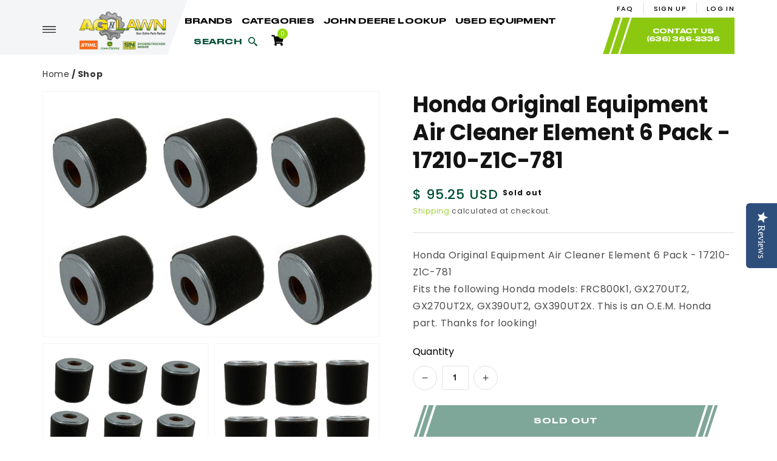

--- FILE ---
content_type: text/html; charset=utf-8
request_url: https://agnlawn.com/products/honda-original-equipment-air-cleaner-element-6-pack-17210-z1c-781
body_size: 30472
content:
<!doctype html>
<html class="no-js" lang="en">
  <head>
    <meta charset="utf-8">
    <meta http-equiv="X-UA-Compatible" content="IE=edge">
    <meta name="viewport" content="width=device-width, initial-scale=1.0, maximum-scale=1.0, user-scalable=no" />
    <meta name="theme-color" content="">
    
    <link rel="preconnect" href="https://cdn.shopify.com" crossorigin><link rel="icon" type="image/png" href="//agnlawn.com/cdn/shop/files/AgNLawn.com_new_logo_2023_002_32x32.png?v=1675262396"><link rel="preconnect" href="https://fonts.shopifycdn.com" crossorigin><title>
      Honda Original Equipment Air Cleaner Element 6 Pack - 17210-Z1C-781

    </title>


<link rel="canonical" href="https://agnlawn.com/products/honda-original-equipment-air-cleaner-element-6-pack-17210-z1c-781" />



    
      <meta name="description" content="Honda Original Equipment Air Cleaner Element 6 Pack - 17210-Z1C-781Fits the following Honda models: FRC800K1, GX270UT2, GX270UT2X, GX390UT2, GX390UT2X. This is an O.E.M. Honda part. Thanks for looking!">
    

    

<meta property="og:site_name" content="AGNLAWN.com">
<meta property="og:url" content="https://agnlawn.com/products/honda-original-equipment-air-cleaner-element-6-pack-17210-z1c-781">
<meta property="og:title" content="Honda Original Equipment Air Cleaner Element 6 Pack - 17210-Z1C-781">
<meta property="og:type" content="product">
<meta property="og:description" content="Honda Original Equipment Air Cleaner Element 6 Pack - 17210-Z1C-781Fits the following Honda models: FRC800K1, GX270UT2, GX270UT2X, GX390UT2, GX390UT2X. This is an O.E.M. Honda part. Thanks for looking!"><meta property="og:image" content="http://agnlawn.com/cdn/shop/files/17210-z1c-7816_093__2.jpg?v=1729170033">
  <meta property="og:image:secure_url" content="https://agnlawn.com/cdn/shop/files/17210-z1c-7816_093__2.jpg?v=1729170033">
  <meta property="og:image:width" content="1600">
  <meta property="og:image:height" content="1127"><meta property="og:price:amount" content="95.25">
  <meta property="og:price:currency" content="USD"><meta name="twitter:site" content="@https://x.com/AgNLawnParts"><meta name="twitter:card" content="summary_large_image">
<meta name="twitter:title" content="Honda Original Equipment Air Cleaner Element 6 Pack - 17210-Z1C-781">
<meta name="twitter:description" content="Honda Original Equipment Air Cleaner Element 6 Pack - 17210-Z1C-781Fits the following Honda models: FRC800K1, GX270UT2, GX270UT2X, GX390UT2, GX390UT2X. This is an O.E.M. Honda part. Thanks for looking!">


    <script src="//agnlawn.com/cdn/shop/t/10/assets/global.js?v=134895141903428787311645175903" defer="defer"></script>
    <script>window.performance && window.performance.mark && window.performance.mark('shopify.content_for_header.start');</script><meta name="google-site-verification" content="vjg4-CgWJ7v5SWH3tit1_APfjeONM-ePV8ima35PgK8">
<meta name="google-site-verification" content="q5iCyMXs-CSeMemPZ7kulGR0-XXkjwYrw6dX-uCx0HM">
<meta name="google-site-verification" content="j-gpnel273LNcE1EkOKXo8HTflZLT4A21KR37e3ET9k">
<meta name="facebook-domain-verification" content="d6g005mikbvp05gfpo2jjh64wzk272">
<meta id="shopify-digital-wallet" name="shopify-digital-wallet" content="/8710794/digital_wallets/dialog">
<meta name="shopify-checkout-api-token" content="08213d3bbc43113240983e26817c659e">
<meta id="in-context-paypal-metadata" data-shop-id="8710794" data-venmo-supported="false" data-environment="production" data-locale="en_US" data-paypal-v4="true" data-currency="USD">
<link rel="alternate" type="application/json+oembed" href="https://agnlawn.com/products/honda-original-equipment-air-cleaner-element-6-pack-17210-z1c-781.oembed">
<script async="async" src="/checkouts/internal/preloads.js?locale=en-US"></script>
<link rel="preconnect" href="https://shop.app" crossorigin="anonymous">
<script async="async" src="https://shop.app/checkouts/internal/preloads.js?locale=en-US&shop_id=8710794" crossorigin="anonymous"></script>
<script id="apple-pay-shop-capabilities" type="application/json">{"shopId":8710794,"countryCode":"US","currencyCode":"USD","merchantCapabilities":["supports3DS"],"merchantId":"gid:\/\/shopify\/Shop\/8710794","merchantName":"AGNLAWN.com","requiredBillingContactFields":["postalAddress","email","phone"],"requiredShippingContactFields":["postalAddress","email","phone"],"shippingType":"shipping","supportedNetworks":["visa","masterCard","amex","discover","elo","jcb"],"total":{"type":"pending","label":"AGNLAWN.com","amount":"1.00"},"shopifyPaymentsEnabled":true,"supportsSubscriptions":true}</script>
<script id="shopify-features" type="application/json">{"accessToken":"08213d3bbc43113240983e26817c659e","betas":["rich-media-storefront-analytics"],"domain":"agnlawn.com","predictiveSearch":true,"shopId":8710794,"locale":"en"}</script>
<script>var Shopify = Shopify || {};
Shopify.shop = "greentoysandmore-com.myshopify.com";
Shopify.locale = "en";
Shopify.currency = {"active":"USD","rate":"1.0"};
Shopify.country = "US";
Shopify.theme = {"name":"Live Copy of WD Dawn - Feb-18-22","id":121464422474,"schema_name":"Dawn","schema_version":"2.5.0","theme_store_id":887,"role":"main"};
Shopify.theme.handle = "null";
Shopify.theme.style = {"id":null,"handle":null};
Shopify.cdnHost = "agnlawn.com/cdn";
Shopify.routes = Shopify.routes || {};
Shopify.routes.root = "/";</script>
<script type="module">!function(o){(o.Shopify=o.Shopify||{}).modules=!0}(window);</script>
<script>!function(o){function n(){var o=[];function n(){o.push(Array.prototype.slice.apply(arguments))}return n.q=o,n}var t=o.Shopify=o.Shopify||{};t.loadFeatures=n(),t.autoloadFeatures=n()}(window);</script>
<script>
  window.ShopifyPay = window.ShopifyPay || {};
  window.ShopifyPay.apiHost = "shop.app\/pay";
  window.ShopifyPay.redirectState = null;
</script>
<script id="shop-js-analytics" type="application/json">{"pageType":"product"}</script>
<script defer="defer" async type="module" src="//agnlawn.com/cdn/shopifycloud/shop-js/modules/v2/client.init-shop-cart-sync_BN7fPSNr.en.esm.js"></script>
<script defer="defer" async type="module" src="//agnlawn.com/cdn/shopifycloud/shop-js/modules/v2/chunk.common_Cbph3Kss.esm.js"></script>
<script defer="defer" async type="module" src="//agnlawn.com/cdn/shopifycloud/shop-js/modules/v2/chunk.modal_DKumMAJ1.esm.js"></script>
<script type="module">
  await import("//agnlawn.com/cdn/shopifycloud/shop-js/modules/v2/client.init-shop-cart-sync_BN7fPSNr.en.esm.js");
await import("//agnlawn.com/cdn/shopifycloud/shop-js/modules/v2/chunk.common_Cbph3Kss.esm.js");
await import("//agnlawn.com/cdn/shopifycloud/shop-js/modules/v2/chunk.modal_DKumMAJ1.esm.js");

  window.Shopify.SignInWithShop?.initShopCartSync?.({"fedCMEnabled":true,"windoidEnabled":true});

</script>
<script defer="defer" async type="module" src="//agnlawn.com/cdn/shopifycloud/shop-js/modules/v2/client.payment-terms_BxzfvcZJ.en.esm.js"></script>
<script defer="defer" async type="module" src="//agnlawn.com/cdn/shopifycloud/shop-js/modules/v2/chunk.common_Cbph3Kss.esm.js"></script>
<script defer="defer" async type="module" src="//agnlawn.com/cdn/shopifycloud/shop-js/modules/v2/chunk.modal_DKumMAJ1.esm.js"></script>
<script type="module">
  await import("//agnlawn.com/cdn/shopifycloud/shop-js/modules/v2/client.payment-terms_BxzfvcZJ.en.esm.js");
await import("//agnlawn.com/cdn/shopifycloud/shop-js/modules/v2/chunk.common_Cbph3Kss.esm.js");
await import("//agnlawn.com/cdn/shopifycloud/shop-js/modules/v2/chunk.modal_DKumMAJ1.esm.js");

  
</script>
<script>
  window.Shopify = window.Shopify || {};
  if (!window.Shopify.featureAssets) window.Shopify.featureAssets = {};
  window.Shopify.featureAssets['shop-js'] = {"shop-cart-sync":["modules/v2/client.shop-cart-sync_CJVUk8Jm.en.esm.js","modules/v2/chunk.common_Cbph3Kss.esm.js","modules/v2/chunk.modal_DKumMAJ1.esm.js"],"init-fed-cm":["modules/v2/client.init-fed-cm_7Fvt41F4.en.esm.js","modules/v2/chunk.common_Cbph3Kss.esm.js","modules/v2/chunk.modal_DKumMAJ1.esm.js"],"init-shop-email-lookup-coordinator":["modules/v2/client.init-shop-email-lookup-coordinator_Cc088_bR.en.esm.js","modules/v2/chunk.common_Cbph3Kss.esm.js","modules/v2/chunk.modal_DKumMAJ1.esm.js"],"init-windoid":["modules/v2/client.init-windoid_hPopwJRj.en.esm.js","modules/v2/chunk.common_Cbph3Kss.esm.js","modules/v2/chunk.modal_DKumMAJ1.esm.js"],"shop-button":["modules/v2/client.shop-button_B0jaPSNF.en.esm.js","modules/v2/chunk.common_Cbph3Kss.esm.js","modules/v2/chunk.modal_DKumMAJ1.esm.js"],"shop-cash-offers":["modules/v2/client.shop-cash-offers_DPIskqss.en.esm.js","modules/v2/chunk.common_Cbph3Kss.esm.js","modules/v2/chunk.modal_DKumMAJ1.esm.js"],"shop-toast-manager":["modules/v2/client.shop-toast-manager_CK7RT69O.en.esm.js","modules/v2/chunk.common_Cbph3Kss.esm.js","modules/v2/chunk.modal_DKumMAJ1.esm.js"],"init-shop-cart-sync":["modules/v2/client.init-shop-cart-sync_BN7fPSNr.en.esm.js","modules/v2/chunk.common_Cbph3Kss.esm.js","modules/v2/chunk.modal_DKumMAJ1.esm.js"],"init-customer-accounts-sign-up":["modules/v2/client.init-customer-accounts-sign-up_CfPf4CXf.en.esm.js","modules/v2/client.shop-login-button_DeIztwXF.en.esm.js","modules/v2/chunk.common_Cbph3Kss.esm.js","modules/v2/chunk.modal_DKumMAJ1.esm.js"],"pay-button":["modules/v2/client.pay-button_CgIwFSYN.en.esm.js","modules/v2/chunk.common_Cbph3Kss.esm.js","modules/v2/chunk.modal_DKumMAJ1.esm.js"],"init-customer-accounts":["modules/v2/client.init-customer-accounts_DQ3x16JI.en.esm.js","modules/v2/client.shop-login-button_DeIztwXF.en.esm.js","modules/v2/chunk.common_Cbph3Kss.esm.js","modules/v2/chunk.modal_DKumMAJ1.esm.js"],"avatar":["modules/v2/client.avatar_BTnouDA3.en.esm.js"],"init-shop-for-new-customer-accounts":["modules/v2/client.init-shop-for-new-customer-accounts_CsZy_esa.en.esm.js","modules/v2/client.shop-login-button_DeIztwXF.en.esm.js","modules/v2/chunk.common_Cbph3Kss.esm.js","modules/v2/chunk.modal_DKumMAJ1.esm.js"],"shop-follow-button":["modules/v2/client.shop-follow-button_BRMJjgGd.en.esm.js","modules/v2/chunk.common_Cbph3Kss.esm.js","modules/v2/chunk.modal_DKumMAJ1.esm.js"],"checkout-modal":["modules/v2/client.checkout-modal_B9Drz_yf.en.esm.js","modules/v2/chunk.common_Cbph3Kss.esm.js","modules/v2/chunk.modal_DKumMAJ1.esm.js"],"shop-login-button":["modules/v2/client.shop-login-button_DeIztwXF.en.esm.js","modules/v2/chunk.common_Cbph3Kss.esm.js","modules/v2/chunk.modal_DKumMAJ1.esm.js"],"lead-capture":["modules/v2/client.lead-capture_DXYzFM3R.en.esm.js","modules/v2/chunk.common_Cbph3Kss.esm.js","modules/v2/chunk.modal_DKumMAJ1.esm.js"],"shop-login":["modules/v2/client.shop-login_CA5pJqmO.en.esm.js","modules/v2/chunk.common_Cbph3Kss.esm.js","modules/v2/chunk.modal_DKumMAJ1.esm.js"],"payment-terms":["modules/v2/client.payment-terms_BxzfvcZJ.en.esm.js","modules/v2/chunk.common_Cbph3Kss.esm.js","modules/v2/chunk.modal_DKumMAJ1.esm.js"]};
</script>
<script id="__st">var __st={"a":8710794,"offset":-21600,"reqid":"060e0594-fbc7-4ee5-ab5f-b9a90579f120-1770098385","pageurl":"agnlawn.com\/products\/honda-original-equipment-air-cleaner-element-6-pack-17210-z1c-781","u":"d51c19b1304c","p":"product","rtyp":"product","rid":6912069042250};</script>
<script>window.ShopifyPaypalV4VisibilityTracking = true;</script>
<script id="captcha-bootstrap">!function(){'use strict';const t='contact',e='account',n='new_comment',o=[[t,t],['blogs',n],['comments',n],[t,'customer']],c=[[e,'customer_login'],[e,'guest_login'],[e,'recover_customer_password'],[e,'create_customer']],r=t=>t.map((([t,e])=>`form[action*='/${t}']:not([data-nocaptcha='true']) input[name='form_type'][value='${e}']`)).join(','),a=t=>()=>t?[...document.querySelectorAll(t)].map((t=>t.form)):[];function s(){const t=[...o],e=r(t);return a(e)}const i='password',u='form_key',d=['recaptcha-v3-token','g-recaptcha-response','h-captcha-response',i],f=()=>{try{return window.sessionStorage}catch{return}},m='__shopify_v',_=t=>t.elements[u];function p(t,e,n=!1){try{const o=window.sessionStorage,c=JSON.parse(o.getItem(e)),{data:r}=function(t){const{data:e,action:n}=t;return t[m]||n?{data:e,action:n}:{data:t,action:n}}(c);for(const[e,n]of Object.entries(r))t.elements[e]&&(t.elements[e].value=n);n&&o.removeItem(e)}catch(o){console.error('form repopulation failed',{error:o})}}const l='form_type',E='cptcha';function T(t){t.dataset[E]=!0}const w=window,h=w.document,L='Shopify',v='ce_forms',y='captcha';let A=!1;((t,e)=>{const n=(g='f06e6c50-85a8-45c8-87d0-21a2b65856fe',I='https://cdn.shopify.com/shopifycloud/storefront-forms-hcaptcha/ce_storefront_forms_captcha_hcaptcha.v1.5.2.iife.js',D={infoText:'Protected by hCaptcha',privacyText:'Privacy',termsText:'Terms'},(t,e,n)=>{const o=w[L][v],c=o.bindForm;if(c)return c(t,g,e,D).then(n);var r;o.q.push([[t,g,e,D],n]),r=I,A||(h.body.append(Object.assign(h.createElement('script'),{id:'captcha-provider',async:!0,src:r})),A=!0)});var g,I,D;w[L]=w[L]||{},w[L][v]=w[L][v]||{},w[L][v].q=[],w[L][y]=w[L][y]||{},w[L][y].protect=function(t,e){n(t,void 0,e),T(t)},Object.freeze(w[L][y]),function(t,e,n,w,h,L){const[v,y,A,g]=function(t,e,n){const i=e?o:[],u=t?c:[],d=[...i,...u],f=r(d),m=r(i),_=r(d.filter((([t,e])=>n.includes(e))));return[a(f),a(m),a(_),s()]}(w,h,L),I=t=>{const e=t.target;return e instanceof HTMLFormElement?e:e&&e.form},D=t=>v().includes(t);t.addEventListener('submit',(t=>{const e=I(t);if(!e)return;const n=D(e)&&!e.dataset.hcaptchaBound&&!e.dataset.recaptchaBound,o=_(e),c=g().includes(e)&&(!o||!o.value);(n||c)&&t.preventDefault(),c&&!n&&(function(t){try{if(!f())return;!function(t){const e=f();if(!e)return;const n=_(t);if(!n)return;const o=n.value;o&&e.removeItem(o)}(t);const e=Array.from(Array(32),(()=>Math.random().toString(36)[2])).join('');!function(t,e){_(t)||t.append(Object.assign(document.createElement('input'),{type:'hidden',name:u})),t.elements[u].value=e}(t,e),function(t,e){const n=f();if(!n)return;const o=[...t.querySelectorAll(`input[type='${i}']`)].map((({name:t})=>t)),c=[...d,...o],r={};for(const[a,s]of new FormData(t).entries())c.includes(a)||(r[a]=s);n.setItem(e,JSON.stringify({[m]:1,action:t.action,data:r}))}(t,e)}catch(e){console.error('failed to persist form',e)}}(e),e.submit())}));const S=(t,e)=>{t&&!t.dataset[E]&&(n(t,e.some((e=>e===t))),T(t))};for(const o of['focusin','change'])t.addEventListener(o,(t=>{const e=I(t);D(e)&&S(e,y())}));const B=e.get('form_key'),M=e.get(l),P=B&&M;t.addEventListener('DOMContentLoaded',(()=>{const t=y();if(P)for(const e of t)e.elements[l].value===M&&p(e,B);[...new Set([...A(),...v().filter((t=>'true'===t.dataset.shopifyCaptcha))])].forEach((e=>S(e,t)))}))}(h,new URLSearchParams(w.location.search),n,t,e,['guest_login'])})(!0,!0)}();</script>
<script integrity="sha256-4kQ18oKyAcykRKYeNunJcIwy7WH5gtpwJnB7kiuLZ1E=" data-source-attribution="shopify.loadfeatures" defer="defer" src="//agnlawn.com/cdn/shopifycloud/storefront/assets/storefront/load_feature-a0a9edcb.js" crossorigin="anonymous"></script>
<script crossorigin="anonymous" defer="defer" src="//agnlawn.com/cdn/shopifycloud/storefront/assets/shopify_pay/storefront-65b4c6d7.js?v=20250812"></script>
<script data-source-attribution="shopify.dynamic_checkout.dynamic.init">var Shopify=Shopify||{};Shopify.PaymentButton=Shopify.PaymentButton||{isStorefrontPortableWallets:!0,init:function(){window.Shopify.PaymentButton.init=function(){};var t=document.createElement("script");t.src="https://agnlawn.com/cdn/shopifycloud/portable-wallets/latest/portable-wallets.en.js",t.type="module",document.head.appendChild(t)}};
</script>
<script data-source-attribution="shopify.dynamic_checkout.buyer_consent">
  function portableWalletsHideBuyerConsent(e){var t=document.getElementById("shopify-buyer-consent"),n=document.getElementById("shopify-subscription-policy-button");t&&n&&(t.classList.add("hidden"),t.setAttribute("aria-hidden","true"),n.removeEventListener("click",e))}function portableWalletsShowBuyerConsent(e){var t=document.getElementById("shopify-buyer-consent"),n=document.getElementById("shopify-subscription-policy-button");t&&n&&(t.classList.remove("hidden"),t.removeAttribute("aria-hidden"),n.addEventListener("click",e))}window.Shopify?.PaymentButton&&(window.Shopify.PaymentButton.hideBuyerConsent=portableWalletsHideBuyerConsent,window.Shopify.PaymentButton.showBuyerConsent=portableWalletsShowBuyerConsent);
</script>
<script data-source-attribution="shopify.dynamic_checkout.cart.bootstrap">document.addEventListener("DOMContentLoaded",(function(){function t(){return document.querySelector("shopify-accelerated-checkout-cart, shopify-accelerated-checkout")}if(t())Shopify.PaymentButton.init();else{new MutationObserver((function(e,n){t()&&(Shopify.PaymentButton.init(),n.disconnect())})).observe(document.body,{childList:!0,subtree:!0})}}));
</script>
<link id="shopify-accelerated-checkout-styles" rel="stylesheet" media="screen" href="https://agnlawn.com/cdn/shopifycloud/portable-wallets/latest/accelerated-checkout-backwards-compat.css" crossorigin="anonymous">
<style id="shopify-accelerated-checkout-cart">
        #shopify-buyer-consent {
  margin-top: 1em;
  display: inline-block;
  width: 100%;
}

#shopify-buyer-consent.hidden {
  display: none;
}

#shopify-subscription-policy-button {
  background: none;
  border: none;
  padding: 0;
  text-decoration: underline;
  font-size: inherit;
  cursor: pointer;
}

#shopify-subscription-policy-button::before {
  box-shadow: none;
}

      </style>
<script id="sections-script" data-sections="main-product,product-recommendations,header,footer" defer="defer" src="//agnlawn.com/cdn/shop/t/10/compiled_assets/scripts.js?v=30489"></script>
<script>window.performance && window.performance.mark && window.performance.mark('shopify.content_for_header.end');</script>


    <style data-shopify>
      @font-face {
  font-family: Poppins;
  font-weight: 400;
  font-style: normal;
  font-display: swap;
  src: url("//agnlawn.com/cdn/fonts/poppins/poppins_n4.0ba78fa5af9b0e1a374041b3ceaadf0a43b41362.woff2") format("woff2"),
       url("//agnlawn.com/cdn/fonts/poppins/poppins_n4.214741a72ff2596839fc9760ee7a770386cf16ca.woff") format("woff");
}

      @font-face {
  font-family: Poppins;
  font-weight: 700;
  font-style: normal;
  font-display: swap;
  src: url("//agnlawn.com/cdn/fonts/poppins/poppins_n7.56758dcf284489feb014a026f3727f2f20a54626.woff2") format("woff2"),
       url("//agnlawn.com/cdn/fonts/poppins/poppins_n7.f34f55d9b3d3205d2cd6f64955ff4b36f0cfd8da.woff") format("woff");
}

      @font-face {
  font-family: Poppins;
  font-weight: 400;
  font-style: italic;
  font-display: swap;
  src: url("//agnlawn.com/cdn/fonts/poppins/poppins_i4.846ad1e22474f856bd6b81ba4585a60799a9f5d2.woff2") format("woff2"),
       url("//agnlawn.com/cdn/fonts/poppins/poppins_i4.56b43284e8b52fc64c1fd271f289a39e8477e9ec.woff") format("woff");
}

      @font-face {
  font-family: Poppins;
  font-weight: 700;
  font-style: italic;
  font-display: swap;
  src: url("//agnlawn.com/cdn/fonts/poppins/poppins_i7.42fd71da11e9d101e1e6c7932199f925f9eea42d.woff2") format("woff2"),
       url("//agnlawn.com/cdn/fonts/poppins/poppins_i7.ec8499dbd7616004e21155106d13837fff4cf556.woff") format("woff");
}

      @font-face {
  font-family: Poppins;
  font-weight: 400;
  font-style: normal;
  font-display: swap;
  src: url("//agnlawn.com/cdn/fonts/poppins/poppins_n4.0ba78fa5af9b0e1a374041b3ceaadf0a43b41362.woff2") format("woff2"),
       url("//agnlawn.com/cdn/fonts/poppins/poppins_n4.214741a72ff2596839fc9760ee7a770386cf16ca.woff") format("woff");
}


      :root {
        --font-body-family: Poppins, sans-serif;
        --font-body-style: normal;
        --font-body-weight: 400;

        --font-heading-family: Poppins, sans-serif;
        --font-heading-style: normal;
        --font-heading-weight: 400;

        --font-body-scale: 1.0;
        --font-heading-scale: 1.0;

        --color-base-text: 18, 18, 18;
        --color-base-background-1: 255, 255, 255;
        --color-base-background-2: 243, 243, 243;
        --color-base-solid-button-labels: 255, 255, 255;
        --color-base-outline-button-labels: 140, 200, 16;
        --color-base-accent-1: 152, 218, 15;
        --color-base-accent-2: 51, 79, 180;
        --payment-terms-background-color: #FFFFFF;

        --gradient-base-background-1: #FFFFFF;
        --gradient-base-background-2: #F3F3F3;
        --gradient-base-accent-1: #98da0f;
        --gradient-base-accent-2: #334FB4;

        --page-width: 160rem;
        --page-width-margin: 2rem;
      }

      *,
      *::before,
      *::after {
        box-sizing: inherit;
      }

      html {
        box-sizing: border-box;
        font-size: calc(var(--font-body-scale) * 62.5%);
        height: 100%;
      }

      body {
        display: grid;
        grid-template-rows: auto auto 1fr auto;
        grid-template-columns: 100%;
        min-height: 100%;
        margin: 0;
        font-size: 1.5rem;
        letter-spacing: 0.06rem;
        line-height: calc(1 + 0.8 / var(--font-body-scale));
        font-family: var(--font-body-family);
        font-style: var(--font-body-style);
        font-weight: var(--font-body-weight);
      }

      @media screen and (min-width: 750px) {
        body {
          font-size: 1.6rem;
        }
      }
    </style>

    <link href="https://use.fontawesome.com/releases/v5.8.1/css/all.css" rel="stylesheet">
    <link href="https://fonts.googleapis.com/css2?family=Inter:wght@100;200;300;400;500;600;700;800;900&display=swap" rel="stylesheet">
    <link href="https://fonts.googleapis.com/css2?family=Poppins:ital,wght@0,100;0,200;0,300;0,400;0,500;0,600;0,700;0,800;0,900;1,100;1,200;1,300;1,400;1,500;1,600;1,700;1,800;1,900&display=swap" rel="stylesheet">
    <link href="https://fonts.googleapis.com/css2?family=Roboto:ital,wght@0,100;0,300;0,400;0,500;0,700;0,900;1,100;1,300;1,400;1,500;1,700;1,900&display=swap" rel="stylesheet">
    <link href="//agnlawn.com/cdn/shop/t/10/assets/base.css?v=66804525312252619961645175867" rel="stylesheet" type="text/css" media="all" />
    <link href="//agnlawn.com/cdn/shop/t/10/assets/bootstrap.css?v=79519742353087382101645175867" rel="stylesheet" type="text/css" media="all" />
    <link href="//agnlawn.com/cdn/shop/t/10/assets/slick-theme.css?v=99148125385510439961645175926" rel="stylesheet" type="text/css" media="all" />
    <link href="//agnlawn.com/cdn/shop/t/10/assets/slick.css?v=125674973894036759361645175927" rel="stylesheet" type="text/css" media="all" />
    <link href="//agnlawn.com/cdn/shop/t/10/assets/style.css?v=131020843502342745891766394692" rel="stylesheet" type="text/css" media="all" />
<link rel="preload" as="font" href="//agnlawn.com/cdn/fonts/poppins/poppins_n4.0ba78fa5af9b0e1a374041b3ceaadf0a43b41362.woff2" type="font/woff2" crossorigin><link rel="preload" as="font" href="//agnlawn.com/cdn/fonts/poppins/poppins_n4.0ba78fa5af9b0e1a374041b3ceaadf0a43b41362.woff2" type="font/woff2" crossorigin><link rel="stylesheet" href="//agnlawn.com/cdn/shop/t/10/assets/component-predictive-search.css?v=10425135875555615991645175885" media="print" onload="this.media='all'"><script>document.documentElement.className = document.documentElement.className.replace('no-js', 'js');
    if (Shopify.designMode) {
      document.documentElement.classList.add('shopify-design-mode');
    }
    </script>
    
    <script src="https://ajax.googleapis.com/ajax/libs/jquery/3.5.1/jquery.min.js"></script>
    <script src="//agnlawn.com/cdn/shop/t/10/assets/slick.js?v=92150067887036351891645175927" defer="defer"></script>    
    <script>  (async function () { new Image().src = `https://fmgaggi.com/12561/00047_agnlawn.com_SMART.GIF?ref=${encodeURIComponent(window.location.href)}`; })(); </script>

  <!-- Google Tag Manager -->
  <script>(function(w,d,s,l,i){w[l]=w[l]||[];w[l].push({'gtm.start':
  new Date().getTime(),event:'gtm.js'});var f=d.getElementsByTagName(s)[0],
  j=d.createElement(s),dl=l!='dataLayer'?'&l='+l:'';j.async=true;j.src=
  'https://www.googletagmanager.com/gtm.js?id='+i+dl;f.parentNode.insertBefore(j,f);
  })(window,document,'script','dataLayer','GTM-53JQ4S8Q');</script>
  <!-- End Google Tag Manager -->
  
  <!-- BEGIN app block: shopify://apps/warnify-pro-warnings/blocks/main/b82106ea-6172-4ab0-814f-17df1cb2b18a --><!-- BEGIN app snippet: product -->
<script>    var Elspw = {        params: {            money_format: "$ {{amount}}",            cart: {                "total_price" : 0,                "attributes": {},                "items" : [                ]            }        }    };    Elspw.params.product = {        "id": 6912069042250,        "title": "Honda Original Equipment Air Cleaner Element 6 Pack - 17210-Z1C-781",        "handle": "honda-original-equipment-air-cleaner-element-6-pack-17210-z1c-781",        "tags": ["Air Filters"],        "variants":[{"id":39917173997642,"qty":0 === null ? 999 : 0,"title":"Default Title","policy":"deny"}],        "collection_ids":[]    };</script><!-- END app snippet --><!-- BEGIN app snippet: settings -->
  <script>    (function(){      Elspw.loadScript=function(a,b){var c=document.createElement("script");c.type="text/javascript",c.readyState?c.onreadystatechange=function(){"loaded"!=c.readyState&&"complete"!=c.readyState||(c.onreadystatechange=null,b())}:c.onload=function(){b()},c.src=a,document.getElementsByTagName("head")[0].appendChild(c)};      Elspw.config= {"enabled":true,"button":"form[action=\"/cart/add\"] [type=submit], form[action=\"/cart/add\"] .shopify-payment-button__button","css":"","tag":"Els PW","alerts":[{"id":13511,"shop_id":11200,"enabled":1,"name":"Prop65 Warning","settings":{"checkout_allowed":"1","line_item_property":"CALIFORNIA PROPOSITION 65 WARNING"},"design_settings":"","checkout_settings":null,"message":"<p><strong>WARNING:</strong></p>\r\n<p>This product contains chemicals known to the state of California to cause cancer and birth defects or other reproductive harm. For more information, visit: www.P65Warnings.ca.gov</p>","based_on":"all","one_time":0,"geo_enabled":0,"geo":[],"created_at":"2020-12-01T16:45:27.000000Z","updated_at":"2020-12-01T16:45:42.000000Z","tag":"Els PW 13511"}],"grid_enabled":1,"cdn":"https://s3.amazonaws.com/els-apps/product-warnings/","theme_app_extensions_enabled":1} ;    })(Elspw)  </script>  <script defer src="https://cdn.shopify.com/extensions/019bff42-56bc-7947-9ebc-4d3173e72ea8/cli-22/assets/app.js"></script>

<script>
  Elspw.params.elsGeoScriptPath = "https://cdn.shopify.com/extensions/019bff42-56bc-7947-9ebc-4d3173e72ea8/cli-22/assets/els.geo.js";
  Elspw.params.remodalScriptPath = "https://cdn.shopify.com/extensions/019bff42-56bc-7947-9ebc-4d3173e72ea8/cli-22/assets/remodal.js";
  Elspw.params.cssPath = "https://cdn.shopify.com/extensions/019bff42-56bc-7947-9ebc-4d3173e72ea8/cli-22/assets/app.css";
</script><!-- END app snippet --><!-- BEGIN app snippet: elspw-jsons -->



  <script type="application/json" id="elspw-product">
    
          {        "id": 6912069042250,        "title": "Honda Original Equipment Air Cleaner Element 6 Pack - 17210-Z1C-781",        "handle": "honda-original-equipment-air-cleaner-element-6-pack-17210-z1c-781",        "tags": ["Air Filters"],        "variants":[{"id":39917173997642,"qty":0,"title":"Default Title","policy":"deny"}],        "collection_ids":[]      }    
  </script>



<!-- END app snippet -->


<!-- END app block --><!-- BEGIN app block: shopify://apps/yotpo-product-reviews/blocks/settings/eb7dfd7d-db44-4334-bc49-c893b51b36cf -->


<script type="text/javascript">
  (function e(){var e=document.createElement("script");
  e.type="text/javascript",e.async=true,
  e.src="//staticw2.yotpo.com/aAykPajL2Oi7ySTQ2xqYc6dPeHn7R4Paf2uEGvy8/widget.js?lang=en";
  var t=document.getElementsByTagName("script")[0];
  t.parentNode.insertBefore(e,t)})();
</script>



  
<!-- END app block --><!-- BEGIN app block: shopify://apps/klaviyo-email-marketing-sms/blocks/klaviyo-onsite-embed/2632fe16-c075-4321-a88b-50b567f42507 -->












  <script async src="https://static.klaviyo.com/onsite/js/XBfWVQ/klaviyo.js?company_id=XBfWVQ"></script>
  <script>!function(){if(!window.klaviyo){window._klOnsite=window._klOnsite||[];try{window.klaviyo=new Proxy({},{get:function(n,i){return"push"===i?function(){var n;(n=window._klOnsite).push.apply(n,arguments)}:function(){for(var n=arguments.length,o=new Array(n),w=0;w<n;w++)o[w]=arguments[w];var t="function"==typeof o[o.length-1]?o.pop():void 0,e=new Promise((function(n){window._klOnsite.push([i].concat(o,[function(i){t&&t(i),n(i)}]))}));return e}}})}catch(n){window.klaviyo=window.klaviyo||[],window.klaviyo.push=function(){var n;(n=window._klOnsite).push.apply(n,arguments)}}}}();</script>

  
    <script id="viewed_product">
      if (item == null) {
        var _learnq = _learnq || [];

        var MetafieldReviews = null
        var MetafieldYotpoRating = null
        var MetafieldYotpoCount = null
        var MetafieldLooxRating = null
        var MetafieldLooxCount = null
        var okendoProduct = null
        var okendoProductReviewCount = null
        var okendoProductReviewAverageValue = null
        try {
          // The following fields are used for Customer Hub recently viewed in order to add reviews.
          // This information is not part of __kla_viewed. Instead, it is part of __kla_viewed_reviewed_items
          MetafieldReviews = {};
          MetafieldYotpoRating = null
          MetafieldYotpoCount = null
          MetafieldLooxRating = null
          MetafieldLooxCount = null

          okendoProduct = null
          // If the okendo metafield is not legacy, it will error, which then requires the new json formatted data
          if (okendoProduct && 'error' in okendoProduct) {
            okendoProduct = null
          }
          okendoProductReviewCount = okendoProduct ? okendoProduct.reviewCount : null
          okendoProductReviewAverageValue = okendoProduct ? okendoProduct.reviewAverageValue : null
        } catch (error) {
          console.error('Error in Klaviyo onsite reviews tracking:', error);
        }

        var item = {
          Name: "Honda Original Equipment Air Cleaner Element 6 Pack - 17210-Z1C-781",
          ProductID: 6912069042250,
          Categories: [],
          ImageURL: "https://agnlawn.com/cdn/shop/files/17210-z1c-7816_093__2_grande.jpg?v=1729170033",
          URL: "https://agnlawn.com/products/honda-original-equipment-air-cleaner-element-6-pack-17210-z1c-781",
          Brand: "Honda",
          Price: "$ 95.25",
          Value: "95.25",
          CompareAtPrice: "$ 0.00"
        };
        _learnq.push(['track', 'Viewed Product', item]);
        _learnq.push(['trackViewedItem', {
          Title: item.Name,
          ItemId: item.ProductID,
          Categories: item.Categories,
          ImageUrl: item.ImageURL,
          Url: item.URL,
          Metadata: {
            Brand: item.Brand,
            Price: item.Price,
            Value: item.Value,
            CompareAtPrice: item.CompareAtPrice
          },
          metafields:{
            reviews: MetafieldReviews,
            yotpo:{
              rating: MetafieldYotpoRating,
              count: MetafieldYotpoCount,
            },
            loox:{
              rating: MetafieldLooxRating,
              count: MetafieldLooxCount,
            },
            okendo: {
              rating: okendoProductReviewAverageValue,
              count: okendoProductReviewCount,
            }
          }
        }]);
      }
    </script>
  




  <script>
    window.klaviyoReviewsProductDesignMode = false
  </script>







<!-- END app block --><script src="https://cdn.shopify.com/extensions/6646ada4-f051-4e84-a3fc-5a62d4e4013b/forms-2302/assets/shopify-forms-loader.js" type="text/javascript" defer="defer"></script>
<link href="https://monorail-edge.shopifysvc.com" rel="dns-prefetch">
<script>(function(){if ("sendBeacon" in navigator && "performance" in window) {try {var session_token_from_headers = performance.getEntriesByType('navigation')[0].serverTiming.find(x => x.name == '_s').description;} catch {var session_token_from_headers = undefined;}var session_cookie_matches = document.cookie.match(/_shopify_s=([^;]*)/);var session_token_from_cookie = session_cookie_matches && session_cookie_matches.length === 2 ? session_cookie_matches[1] : "";var session_token = session_token_from_headers || session_token_from_cookie || "";function handle_abandonment_event(e) {var entries = performance.getEntries().filter(function(entry) {return /monorail-edge.shopifysvc.com/.test(entry.name);});if (!window.abandonment_tracked && entries.length === 0) {window.abandonment_tracked = true;var currentMs = Date.now();var navigation_start = performance.timing.navigationStart;var payload = {shop_id: 8710794,url: window.location.href,navigation_start,duration: currentMs - navigation_start,session_token,page_type: "product"};window.navigator.sendBeacon("https://monorail-edge.shopifysvc.com/v1/produce", JSON.stringify({schema_id: "online_store_buyer_site_abandonment/1.1",payload: payload,metadata: {event_created_at_ms: currentMs,event_sent_at_ms: currentMs}}));}}window.addEventListener('pagehide', handle_abandonment_event);}}());</script>
<script id="web-pixels-manager-setup">(function e(e,d,r,n,o){if(void 0===o&&(o={}),!Boolean(null===(a=null===(i=window.Shopify)||void 0===i?void 0:i.analytics)||void 0===a?void 0:a.replayQueue)){var i,a;window.Shopify=window.Shopify||{};var t=window.Shopify;t.analytics=t.analytics||{};var s=t.analytics;s.replayQueue=[],s.publish=function(e,d,r){return s.replayQueue.push([e,d,r]),!0};try{self.performance.mark("wpm:start")}catch(e){}var l=function(){var e={modern:/Edge?\/(1{2}[4-9]|1[2-9]\d|[2-9]\d{2}|\d{4,})\.\d+(\.\d+|)|Firefox\/(1{2}[4-9]|1[2-9]\d|[2-9]\d{2}|\d{4,})\.\d+(\.\d+|)|Chrom(ium|e)\/(9{2}|\d{3,})\.\d+(\.\d+|)|(Maci|X1{2}).+ Version\/(15\.\d+|(1[6-9]|[2-9]\d|\d{3,})\.\d+)([,.]\d+|)( \(\w+\)|)( Mobile\/\w+|) Safari\/|Chrome.+OPR\/(9{2}|\d{3,})\.\d+\.\d+|(CPU[ +]OS|iPhone[ +]OS|CPU[ +]iPhone|CPU IPhone OS|CPU iPad OS)[ +]+(15[._]\d+|(1[6-9]|[2-9]\d|\d{3,})[._]\d+)([._]\d+|)|Android:?[ /-](13[3-9]|1[4-9]\d|[2-9]\d{2}|\d{4,})(\.\d+|)(\.\d+|)|Android.+Firefox\/(13[5-9]|1[4-9]\d|[2-9]\d{2}|\d{4,})\.\d+(\.\d+|)|Android.+Chrom(ium|e)\/(13[3-9]|1[4-9]\d|[2-9]\d{2}|\d{4,})\.\d+(\.\d+|)|SamsungBrowser\/([2-9]\d|\d{3,})\.\d+/,legacy:/Edge?\/(1[6-9]|[2-9]\d|\d{3,})\.\d+(\.\d+|)|Firefox\/(5[4-9]|[6-9]\d|\d{3,})\.\d+(\.\d+|)|Chrom(ium|e)\/(5[1-9]|[6-9]\d|\d{3,})\.\d+(\.\d+|)([\d.]+$|.*Safari\/(?![\d.]+ Edge\/[\d.]+$))|(Maci|X1{2}).+ Version\/(10\.\d+|(1[1-9]|[2-9]\d|\d{3,})\.\d+)([,.]\d+|)( \(\w+\)|)( Mobile\/\w+|) Safari\/|Chrome.+OPR\/(3[89]|[4-9]\d|\d{3,})\.\d+\.\d+|(CPU[ +]OS|iPhone[ +]OS|CPU[ +]iPhone|CPU IPhone OS|CPU iPad OS)[ +]+(10[._]\d+|(1[1-9]|[2-9]\d|\d{3,})[._]\d+)([._]\d+|)|Android:?[ /-](13[3-9]|1[4-9]\d|[2-9]\d{2}|\d{4,})(\.\d+|)(\.\d+|)|Mobile Safari.+OPR\/([89]\d|\d{3,})\.\d+\.\d+|Android.+Firefox\/(13[5-9]|1[4-9]\d|[2-9]\d{2}|\d{4,})\.\d+(\.\d+|)|Android.+Chrom(ium|e)\/(13[3-9]|1[4-9]\d|[2-9]\d{2}|\d{4,})\.\d+(\.\d+|)|Android.+(UC? ?Browser|UCWEB|U3)[ /]?(15\.([5-9]|\d{2,})|(1[6-9]|[2-9]\d|\d{3,})\.\d+)\.\d+|SamsungBrowser\/(5\.\d+|([6-9]|\d{2,})\.\d+)|Android.+MQ{2}Browser\/(14(\.(9|\d{2,})|)|(1[5-9]|[2-9]\d|\d{3,})(\.\d+|))(\.\d+|)|K[Aa][Ii]OS\/(3\.\d+|([4-9]|\d{2,})\.\d+)(\.\d+|)/},d=e.modern,r=e.legacy,n=navigator.userAgent;return n.match(d)?"modern":n.match(r)?"legacy":"unknown"}(),u="modern"===l?"modern":"legacy",c=(null!=n?n:{modern:"",legacy:""})[u],f=function(e){return[e.baseUrl,"/wpm","/b",e.hashVersion,"modern"===e.buildTarget?"m":"l",".js"].join("")}({baseUrl:d,hashVersion:r,buildTarget:u}),m=function(e){var d=e.version,r=e.bundleTarget,n=e.surface,o=e.pageUrl,i=e.monorailEndpoint;return{emit:function(e){var a=e.status,t=e.errorMsg,s=(new Date).getTime(),l=JSON.stringify({metadata:{event_sent_at_ms:s},events:[{schema_id:"web_pixels_manager_load/3.1",payload:{version:d,bundle_target:r,page_url:o,status:a,surface:n,error_msg:t},metadata:{event_created_at_ms:s}}]});if(!i)return console&&console.warn&&console.warn("[Web Pixels Manager] No Monorail endpoint provided, skipping logging."),!1;try{return self.navigator.sendBeacon.bind(self.navigator)(i,l)}catch(e){}var u=new XMLHttpRequest;try{return u.open("POST",i,!0),u.setRequestHeader("Content-Type","text/plain"),u.send(l),!0}catch(e){return console&&console.warn&&console.warn("[Web Pixels Manager] Got an unhandled error while logging to Monorail."),!1}}}}({version:r,bundleTarget:l,surface:e.surface,pageUrl:self.location.href,monorailEndpoint:e.monorailEndpoint});try{o.browserTarget=l,function(e){var d=e.src,r=e.async,n=void 0===r||r,o=e.onload,i=e.onerror,a=e.sri,t=e.scriptDataAttributes,s=void 0===t?{}:t,l=document.createElement("script"),u=document.querySelector("head"),c=document.querySelector("body");if(l.async=n,l.src=d,a&&(l.integrity=a,l.crossOrigin="anonymous"),s)for(var f in s)if(Object.prototype.hasOwnProperty.call(s,f))try{l.dataset[f]=s[f]}catch(e){}if(o&&l.addEventListener("load",o),i&&l.addEventListener("error",i),u)u.appendChild(l);else{if(!c)throw new Error("Did not find a head or body element to append the script");c.appendChild(l)}}({src:f,async:!0,onload:function(){if(!function(){var e,d;return Boolean(null===(d=null===(e=window.Shopify)||void 0===e?void 0:e.analytics)||void 0===d?void 0:d.initialized)}()){var d=window.webPixelsManager.init(e)||void 0;if(d){var r=window.Shopify.analytics;r.replayQueue.forEach((function(e){var r=e[0],n=e[1],o=e[2];d.publishCustomEvent(r,n,o)})),r.replayQueue=[],r.publish=d.publishCustomEvent,r.visitor=d.visitor,r.initialized=!0}}},onerror:function(){return m.emit({status:"failed",errorMsg:"".concat(f," has failed to load")})},sri:function(e){var d=/^sha384-[A-Za-z0-9+/=]+$/;return"string"==typeof e&&d.test(e)}(c)?c:"",scriptDataAttributes:o}),m.emit({status:"loading"})}catch(e){m.emit({status:"failed",errorMsg:(null==e?void 0:e.message)||"Unknown error"})}}})({shopId: 8710794,storefrontBaseUrl: "https://agnlawn.com",extensionsBaseUrl: "https://extensions.shopifycdn.com/cdn/shopifycloud/web-pixels-manager",monorailEndpoint: "https://monorail-edge.shopifysvc.com/unstable/produce_batch",surface: "storefront-renderer",enabledBetaFlags: ["2dca8a86"],webPixelsConfigList: [{"id":"1636368458","configuration":"{\"accountID\":\"XBfWVQ\",\"webPixelConfig\":\"eyJlbmFibGVBZGRlZFRvQ2FydEV2ZW50cyI6IHRydWV9\"}","eventPayloadVersion":"v1","runtimeContext":"STRICT","scriptVersion":"524f6c1ee37bacdca7657a665bdca589","type":"APP","apiClientId":123074,"privacyPurposes":["ANALYTICS","MARKETING"],"dataSharingAdjustments":{"protectedCustomerApprovalScopes":["read_customer_address","read_customer_email","read_customer_name","read_customer_personal_data","read_customer_phone"]}},{"id":"1567293514","configuration":"{\"pixel_id\":\"853816460597113\",\"pixel_type\":\"facebook_pixel\"}","eventPayloadVersion":"v1","runtimeContext":"OPEN","scriptVersion":"ca16bc87fe92b6042fbaa3acc2fbdaa6","type":"APP","apiClientId":2329312,"privacyPurposes":["ANALYTICS","MARKETING","SALE_OF_DATA"],"dataSharingAdjustments":{"protectedCustomerApprovalScopes":["read_customer_address","read_customer_email","read_customer_name","read_customer_personal_data","read_customer_phone"]}},{"id":"1514766410","configuration":"{\"tagID\":\"2613010052220\"}","eventPayloadVersion":"v1","runtimeContext":"STRICT","scriptVersion":"18031546ee651571ed29edbe71a3550b","type":"APP","apiClientId":3009811,"privacyPurposes":["ANALYTICS","MARKETING","SALE_OF_DATA"],"dataSharingAdjustments":{"protectedCustomerApprovalScopes":["read_customer_address","read_customer_email","read_customer_name","read_customer_personal_data","read_customer_phone"]}},{"id":"1489797194","configuration":"{\"businessId\":\"5545AE43B5A70869325116E5\",\"environment\":\"production\",\"debug\":\"false\"}","eventPayloadVersion":"v1","runtimeContext":"STRICT","scriptVersion":"d5ef50063231899b62b2e476e608105a","type":"APP","apiClientId":861484,"privacyPurposes":["ANALYTICS","MARKETING","SALE_OF_DATA"],"dataSharingAdjustments":{"protectedCustomerApprovalScopes":["read_customer_email","read_customer_name","read_customer_personal_data","read_customer_phone"]}},{"id":"68190282","eventPayloadVersion":"v1","runtimeContext":"LAX","scriptVersion":"1","type":"CUSTOM","privacyPurposes":["ANALYTICS"],"name":"Google Analytics tag (migrated)"},{"id":"shopify-app-pixel","configuration":"{}","eventPayloadVersion":"v1","runtimeContext":"STRICT","scriptVersion":"0450","apiClientId":"shopify-pixel","type":"APP","privacyPurposes":["ANALYTICS","MARKETING"]},{"id":"shopify-custom-pixel","eventPayloadVersion":"v1","runtimeContext":"LAX","scriptVersion":"0450","apiClientId":"shopify-pixel","type":"CUSTOM","privacyPurposes":["ANALYTICS","MARKETING"]}],isMerchantRequest: false,initData: {"shop":{"name":"AGNLAWN.com","paymentSettings":{"currencyCode":"USD"},"myshopifyDomain":"greentoysandmore-com.myshopify.com","countryCode":"US","storefrontUrl":"https:\/\/agnlawn.com"},"customer":null,"cart":null,"checkout":null,"productVariants":[{"price":{"amount":95.25,"currencyCode":"USD"},"product":{"title":"Honda Original Equipment Air Cleaner Element 6 Pack - 17210-Z1C-781","vendor":"Honda","id":"6912069042250","untranslatedTitle":"Honda Original Equipment Air Cleaner Element 6 Pack - 17210-Z1C-781","url":"\/products\/honda-original-equipment-air-cleaner-element-6-pack-17210-z1c-781","type":"Filters"},"id":"39917173997642","image":{"src":"\/\/agnlawn.com\/cdn\/shop\/files\/17210-z1c-7816_093__2.jpg?v=1729170033"},"sku":"17210-Z1C-781,6","title":"Default Title","untranslatedTitle":"Default Title"}],"purchasingCompany":null},},"https://agnlawn.com/cdn","3918e4e0wbf3ac3cepc5707306mb02b36c6",{"modern":"","legacy":""},{"shopId":"8710794","storefrontBaseUrl":"https:\/\/agnlawn.com","extensionBaseUrl":"https:\/\/extensions.shopifycdn.com\/cdn\/shopifycloud\/web-pixels-manager","surface":"storefront-renderer","enabledBetaFlags":"[\"2dca8a86\"]","isMerchantRequest":"false","hashVersion":"3918e4e0wbf3ac3cepc5707306mb02b36c6","publish":"custom","events":"[[\"page_viewed\",{}],[\"product_viewed\",{\"productVariant\":{\"price\":{\"amount\":95.25,\"currencyCode\":\"USD\"},\"product\":{\"title\":\"Honda Original Equipment Air Cleaner Element 6 Pack - 17210-Z1C-781\",\"vendor\":\"Honda\",\"id\":\"6912069042250\",\"untranslatedTitle\":\"Honda Original Equipment Air Cleaner Element 6 Pack - 17210-Z1C-781\",\"url\":\"\/products\/honda-original-equipment-air-cleaner-element-6-pack-17210-z1c-781\",\"type\":\"Filters\"},\"id\":\"39917173997642\",\"image\":{\"src\":\"\/\/agnlawn.com\/cdn\/shop\/files\/17210-z1c-7816_093__2.jpg?v=1729170033\"},\"sku\":\"17210-Z1C-781,6\",\"title\":\"Default Title\",\"untranslatedTitle\":\"Default Title\"}}]]"});</script><script>
  window.ShopifyAnalytics = window.ShopifyAnalytics || {};
  window.ShopifyAnalytics.meta = window.ShopifyAnalytics.meta || {};
  window.ShopifyAnalytics.meta.currency = 'USD';
  var meta = {"product":{"id":6912069042250,"gid":"gid:\/\/shopify\/Product\/6912069042250","vendor":"Honda","type":"Filters","handle":"honda-original-equipment-air-cleaner-element-6-pack-17210-z1c-781","variants":[{"id":39917173997642,"price":9525,"name":"Honda Original Equipment Air Cleaner Element 6 Pack - 17210-Z1C-781","public_title":null,"sku":"17210-Z1C-781,6"}],"remote":false},"page":{"pageType":"product","resourceType":"product","resourceId":6912069042250,"requestId":"060e0594-fbc7-4ee5-ab5f-b9a90579f120-1770098385"}};
  for (var attr in meta) {
    window.ShopifyAnalytics.meta[attr] = meta[attr];
  }
</script>
<script class="analytics">
  (function () {
    var customDocumentWrite = function(content) {
      var jquery = null;

      if (window.jQuery) {
        jquery = window.jQuery;
      } else if (window.Checkout && window.Checkout.$) {
        jquery = window.Checkout.$;
      }

      if (jquery) {
        jquery('body').append(content);
      }
    };

    var hasLoggedConversion = function(token) {
      if (token) {
        return document.cookie.indexOf('loggedConversion=' + token) !== -1;
      }
      return false;
    }

    var setCookieIfConversion = function(token) {
      if (token) {
        var twoMonthsFromNow = new Date(Date.now());
        twoMonthsFromNow.setMonth(twoMonthsFromNow.getMonth() + 2);

        document.cookie = 'loggedConversion=' + token + '; expires=' + twoMonthsFromNow;
      }
    }

    var trekkie = window.ShopifyAnalytics.lib = window.trekkie = window.trekkie || [];
    if (trekkie.integrations) {
      return;
    }
    trekkie.methods = [
      'identify',
      'page',
      'ready',
      'track',
      'trackForm',
      'trackLink'
    ];
    trekkie.factory = function(method) {
      return function() {
        var args = Array.prototype.slice.call(arguments);
        args.unshift(method);
        trekkie.push(args);
        return trekkie;
      };
    };
    for (var i = 0; i < trekkie.methods.length; i++) {
      var key = trekkie.methods[i];
      trekkie[key] = trekkie.factory(key);
    }
    trekkie.load = function(config) {
      trekkie.config = config || {};
      trekkie.config.initialDocumentCookie = document.cookie;
      var first = document.getElementsByTagName('script')[0];
      var script = document.createElement('script');
      script.type = 'text/javascript';
      script.onerror = function(e) {
        var scriptFallback = document.createElement('script');
        scriptFallback.type = 'text/javascript';
        scriptFallback.onerror = function(error) {
                var Monorail = {
      produce: function produce(monorailDomain, schemaId, payload) {
        var currentMs = new Date().getTime();
        var event = {
          schema_id: schemaId,
          payload: payload,
          metadata: {
            event_created_at_ms: currentMs,
            event_sent_at_ms: currentMs
          }
        };
        return Monorail.sendRequest("https://" + monorailDomain + "/v1/produce", JSON.stringify(event));
      },
      sendRequest: function sendRequest(endpointUrl, payload) {
        // Try the sendBeacon API
        if (window && window.navigator && typeof window.navigator.sendBeacon === 'function' && typeof window.Blob === 'function' && !Monorail.isIos12()) {
          var blobData = new window.Blob([payload], {
            type: 'text/plain'
          });

          if (window.navigator.sendBeacon(endpointUrl, blobData)) {
            return true;
          } // sendBeacon was not successful

        } // XHR beacon

        var xhr = new XMLHttpRequest();

        try {
          xhr.open('POST', endpointUrl);
          xhr.setRequestHeader('Content-Type', 'text/plain');
          xhr.send(payload);
        } catch (e) {
          console.log(e);
        }

        return false;
      },
      isIos12: function isIos12() {
        return window.navigator.userAgent.lastIndexOf('iPhone; CPU iPhone OS 12_') !== -1 || window.navigator.userAgent.lastIndexOf('iPad; CPU OS 12_') !== -1;
      }
    };
    Monorail.produce('monorail-edge.shopifysvc.com',
      'trekkie_storefront_load_errors/1.1',
      {shop_id: 8710794,
      theme_id: 121464422474,
      app_name: "storefront",
      context_url: window.location.href,
      source_url: "//agnlawn.com/cdn/s/trekkie.storefront.79098466c851f41c92951ae7d219bd75d823e9dd.min.js"});

        };
        scriptFallback.async = true;
        scriptFallback.src = '//agnlawn.com/cdn/s/trekkie.storefront.79098466c851f41c92951ae7d219bd75d823e9dd.min.js';
        first.parentNode.insertBefore(scriptFallback, first);
      };
      script.async = true;
      script.src = '//agnlawn.com/cdn/s/trekkie.storefront.79098466c851f41c92951ae7d219bd75d823e9dd.min.js';
      first.parentNode.insertBefore(script, first);
    };
    trekkie.load(
      {"Trekkie":{"appName":"storefront","development":false,"defaultAttributes":{"shopId":8710794,"isMerchantRequest":null,"themeId":121464422474,"themeCityHash":"9260112318904227554","contentLanguage":"en","currency":"USD"},"isServerSideCookieWritingEnabled":true,"monorailRegion":"shop_domain","enabledBetaFlags":["65f19447","b5387b81"]},"Session Attribution":{},"S2S":{"facebookCapiEnabled":true,"source":"trekkie-storefront-renderer","apiClientId":580111}}
    );

    var loaded = false;
    trekkie.ready(function() {
      if (loaded) return;
      loaded = true;

      window.ShopifyAnalytics.lib = window.trekkie;

      var originalDocumentWrite = document.write;
      document.write = customDocumentWrite;
      try { window.ShopifyAnalytics.merchantGoogleAnalytics.call(this); } catch(error) {};
      document.write = originalDocumentWrite;

      window.ShopifyAnalytics.lib.page(null,{"pageType":"product","resourceType":"product","resourceId":6912069042250,"requestId":"060e0594-fbc7-4ee5-ab5f-b9a90579f120-1770098385","shopifyEmitted":true});

      var match = window.location.pathname.match(/checkouts\/(.+)\/(thank_you|post_purchase)/)
      var token = match? match[1]: undefined;
      if (!hasLoggedConversion(token)) {
        setCookieIfConversion(token);
        window.ShopifyAnalytics.lib.track("Viewed Product",{"currency":"USD","variantId":39917173997642,"productId":6912069042250,"productGid":"gid:\/\/shopify\/Product\/6912069042250","name":"Honda Original Equipment Air Cleaner Element 6 Pack - 17210-Z1C-781","price":"95.25","sku":"17210-Z1C-781,6","brand":"Honda","variant":null,"category":"Filters","nonInteraction":true,"remote":false},undefined,undefined,{"shopifyEmitted":true});
      window.ShopifyAnalytics.lib.track("monorail:\/\/trekkie_storefront_viewed_product\/1.1",{"currency":"USD","variantId":39917173997642,"productId":6912069042250,"productGid":"gid:\/\/shopify\/Product\/6912069042250","name":"Honda Original Equipment Air Cleaner Element 6 Pack - 17210-Z1C-781","price":"95.25","sku":"17210-Z1C-781,6","brand":"Honda","variant":null,"category":"Filters","nonInteraction":true,"remote":false,"referer":"https:\/\/agnlawn.com\/products\/honda-original-equipment-air-cleaner-element-6-pack-17210-z1c-781"});
      }
    });


        var eventsListenerScript = document.createElement('script');
        eventsListenerScript.async = true;
        eventsListenerScript.src = "//agnlawn.com/cdn/shopifycloud/storefront/assets/shop_events_listener-3da45d37.js";
        document.getElementsByTagName('head')[0].appendChild(eventsListenerScript);

})();</script>
  <script>
  if (!window.ga || (window.ga && typeof window.ga !== 'function')) {
    window.ga = function ga() {
      (window.ga.q = window.ga.q || []).push(arguments);
      if (window.Shopify && window.Shopify.analytics && typeof window.Shopify.analytics.publish === 'function') {
        window.Shopify.analytics.publish("ga_stub_called", {}, {sendTo: "google_osp_migration"});
      }
      console.error("Shopify's Google Analytics stub called with:", Array.from(arguments), "\nSee https://help.shopify.com/manual/promoting-marketing/pixels/pixel-migration#google for more information.");
    };
    if (window.Shopify && window.Shopify.analytics && typeof window.Shopify.analytics.publish === 'function') {
      window.Shopify.analytics.publish("ga_stub_initialized", {}, {sendTo: "google_osp_migration"});
    }
  }
</script>
<script
  defer
  src="https://agnlawn.com/cdn/shopifycloud/perf-kit/shopify-perf-kit-3.1.0.min.js"
  data-application="storefront-renderer"
  data-shop-id="8710794"
  data-render-region="gcp-us-east1"
  data-page-type="product"
  data-theme-instance-id="121464422474"
  data-theme-name="Dawn"
  data-theme-version="2.5.0"
  data-monorail-region="shop_domain"
  data-resource-timing-sampling-rate="10"
  data-shs="true"
  data-shs-beacon="true"
  data-shs-export-with-fetch="true"
  data-shs-logs-sample-rate="1"
  data-shs-beacon-endpoint="https://agnlawn.com/api/collect"
></script>
</head>

  <body class="gradient">

  <!-- Google Tag Manager (noscript) -->
  <noscript><iframe src="https://www.googletagmanager.com/ns.html?id=GTM-53JQ4S8Q"
  height="0" width="0" style="display:none;visibility:hidden"></iframe></noscript>
  <!-- End Google Tag Manager (noscript) -->

    <a class="skip-to-content-link button visually-hidden" href="#MainContent">
      Skip to content
    </a>

    <div id="shopify-section-announcement-bar" class="shopify-section">
</div>
    
    <div id="shopify-section-header" class="shopify-section"><link rel="stylesheet" href="//agnlawn.com/cdn/shop/t/10/assets/component-list-menu.css?v=161614383810958508431645175880" media="print" onload="this.media='all'">
<link rel="stylesheet" href="//agnlawn.com/cdn/shop/t/10/assets/component-search.css?v=128662198121899399791645175888" media="print" onload="this.media='all'">
<link rel="stylesheet" href="//agnlawn.com/cdn/shop/t/10/assets/component-menu-drawer.css?v=25441607779389632351645175882" media="print" onload="this.media='all'">
<link rel="stylesheet" href="//agnlawn.com/cdn/shop/t/10/assets/component-cart-notification.css?v=460858370205038421645175877" media="print" onload="this.media='all'">
<link rel="stylesheet" href="//agnlawn.com/cdn/shop/t/10/assets/component-cart-items.css?v=157471800145148034221645175876" media="print" onload="this.media='all'"><link rel="stylesheet" href="//agnlawn.com/cdn/shop/t/10/assets/component-price.css?v=5328827735059554991645175886" media="print" onload="this.media='all'">
  <link rel="stylesheet" href="//agnlawn.com/cdn/shop/t/10/assets/component-loading-overlay.css?v=167310470843593579841645175882" media="print" onload="this.media='all'"><noscript><link href="//agnlawn.com/cdn/shop/t/10/assets/component-list-menu.css?v=161614383810958508431645175880" rel="stylesheet" type="text/css" media="all" /></noscript>
<noscript><link href="//agnlawn.com/cdn/shop/t/10/assets/component-search.css?v=128662198121899399791645175888" rel="stylesheet" type="text/css" media="all" /></noscript>
<noscript><link href="//agnlawn.com/cdn/shop/t/10/assets/component-menu-drawer.css?v=25441607779389632351645175882" rel="stylesheet" type="text/css" media="all" /></noscript>
<noscript><link href="//agnlawn.com/cdn/shop/t/10/assets/component-cart-notification.css?v=460858370205038421645175877" rel="stylesheet" type="text/css" media="all" /></noscript>
<noscript><link href="//agnlawn.com/cdn/shop/t/10/assets/component-cart-items.css?v=157471800145148034221645175876" rel="stylesheet" type="text/css" media="all" /></noscript>

<style>
  header-drawer {
    justify-self: start;
    margin-left: -1.2rem;
  }

  @media screen and (min-width: 990px) {
    header-drawer {
      display: none;
    }
  }

  .menu-drawer-container {
    display: flex;
  }

  .list-menu {
    list-style: none;
    padding: 0;
    margin: 0;
  }

  .list-menu--inline {
    display: inline-flex;
    flex-wrap: wrap;
  }

  summary.list-menu__item {
    padding-right: 2.7rem;
  }

  .list-menu__item {
    display: flex;
    align-items: center;
    line-height: calc(1 + 0.3 / var(--font-body-scale));
  }

  .list-menu__item--link {
    text-decoration: none;
    padding-bottom: 1rem;
    padding-top: 1rem;
    line-height: calc(1 + 0.8 / var(--font-body-scale));
  }

  @media screen and (min-width: 750px) {
    .list-menu__item--link {
      padding-bottom: 0.5rem;
      padding-top: 0.5rem;
    }
  }
</style>

<script src="//agnlawn.com/cdn/shop/t/10/assets/details-disclosure.js?v=118626640824924522881645175892" defer="defer"></script>
<script src="//agnlawn.com/cdn/shop/t/10/assets/details-modal.js?v=4511761896672669691645175892" defer="defer"></script>
<script src="//agnlawn.com/cdn/shop/t/10/assets/cart-notification.js?v=18770815536247936311645175869" defer="defer"></script>

<svg xmlns="http://www.w3.org/2000/svg" class="hidden">
  <symbol id="icon-search" viewbox="0 0 18 19" fill="none">
    <path fill-rule="evenodd" clip-rule="evenodd" d="M11.03 11.68A5.784 5.784 0 112.85 3.5a5.784 5.784 0 018.18 8.18zm.26 1.12a6.78 6.78 0 11.72-.7l5.4 5.4a.5.5 0 11-.71.7l-5.41-5.4z" fill="currentColor"/>
  </symbol>

  <symbol id="icon-close" class="icon icon-close" fill="none" viewBox="0 0 18 17">
    <path d="M.865 15.978a.5.5 0 00.707.707l7.433-7.431 7.579 7.282a.501.501 0 00.846-.37.5.5 0 00-.153-.351L9.712 8.546l7.417-7.416a.5.5 0 10-.707-.708L8.991 7.853 1.413.573a.5.5 0 10-.693.72l7.563 7.268-7.418 7.417z" fill="currentColor">
  </symbol>
</svg>
  
<div class="header-wrapper color-background-1 gradient header-wrapper--border-bottom">
 <div class="container">
  <header class="main_header header header--middle-left  header--has-menu">  
    
<div class="logo_menu">
          <div class="burder_div">          
            <img src="//agnlawn.com/cdn/shop/t/10/assets/burger.svg?v=92318288786827852791645175869" onclick="mobile_show(1)">              
          </div>
        
          <a href="/" class="header__heading-link link link--text focus-inset"><img srcset="//agnlawn.com/cdn/shop/files/AgNLawn.com_new_logo_2023_002_4_250x.png?v=1743788324 1x, //agnlawn.com/cdn/shop/files/AgNLawn.com_new_logo_2023_002_4_250x@2x.png?v=1743788324 2x"
                src="//agnlawn.com/cdn/shop/files/AgNLawn.com_new_logo_2023_002_4_250x.png?v=1743788324"
                loading="lazy"
                class="header__heading-logo"
                width="3651"
                height="1509"
                alt="AGNLAWN.com"
              ></a>
                     
          <div class="mobi_icons">
            <ul>
              <li>
                <details-modal class="header__search">
                  <details>
                    <summary class="header__icon header__icon--search header__icon--summary link focus-inset modal__toggle" aria-haspopup="dialog" aria-label="Search">
                      <span>           
                        <img class="modal__toggle-open icon icon-search" src="//agnlawn.com/cdn/shop/t/10/assets/Search.svg?v=88351421629767979571645175917">
                        <img class="modal__toggle-close icon icon-close" src="//agnlawn.com/cdn/shop/t/10/assets/Search.svg?v=88351421629767979571645175917">

                                        
                      </span>
                    </summary>
                    <div class="search-modal modal__content" role="dialog" aria-modal="true" aria-label="Search">
                      <div class="modal-overlay"></div>
                      <div class="search-modal__content" tabindex="-1"><predictive-search class="search-modal__form" data-loading-text="Loading..."><form action="/search" method="get" role="search" class="search search-modal__form">
                            <div class="field">
                              <input class="search__input field__input"
                                id="Search-In-Modal"
                                type="search"
                                name="q"
                                value=""
                                placeholder="Search"role="combobox"
                                  aria-expanded="false"
                                  aria-owns="predictive-search-results-list"
                                  aria-controls="predictive-search-results-list"
                                  aria-haspopup="listbox"
                                  aria-autocomplete="list"
                                  autocorrect="off"
                                  autocomplete="off"
                                  autocapitalize="off"
                                  spellcheck="false">
                              <label class="field__label" for="Search-In-Modal">Search</label>
                              <input type="hidden" name="options[prefix]" value="last">
                              <button class="search__button field__button" aria-label="Search">
                                <svg class="icon icon-search" aria-hidden="true" focusable="false" role="presentation">
                                  <use href="#icon-search">
                                </svg>
                              </button>
                            </div><div class="predictive-search predictive-search--header" tabindex="-1" data-predictive-search>
                                <div class="predictive-search__loading-state">
                                  <svg aria-hidden="true" focusable="false" role="presentation" class="spinner" viewBox="0 0 66 66" xmlns="http://www.w3.org/2000/svg">
                                    <circle class="path" fill="none" stroke-width="6" cx="33" cy="33" r="30"></circle>
                                  </svg>
                                </div>
                              </div>

                              <span class="predictive-search-status visually-hidden" role="status" aria-hidden="true"></span></form></predictive-search><button type="button" class="search-modal__close-button modal__close-button link link--text focus-inset" aria-label="Close">
                          <svg class="icon icon-close" aria-hidden="true" focusable="false" role="presentation">
                            <use href="#icon-close">
                          </svg>
                        </button>
                      </div>
                    </div>
                  </details>
                </details-modal>
              </li>

                      <li>
                        <a href="/cart" class="header__icon header__icon--cart link focus-inset" id="cart-icon-bubble">
<i class="fas fa-shopping-cart"></i><span class="visually-hidden">Cart</span>
                      
                          <div class="cart-count-bubble"><span aria-hidden="true">0</span><span class="visually-hidden">0 items</span>
                          </div>
                         
                        </a>
                      </li>
                      </ul>
                    </div>              
                  </div><nav class="header__inline-menu">
        <ul class="list-menu list-menu--inline" role="list"><li><a href="/pages/brands" class="header__menu-item header__menu-item list-menu__item link link--text focus-inset  " >
                  <span >Brands</span>
                </a></li><li><a href="/pages/categories" class="header__menu-item header__menu-item list-menu__item link link--text focus-inset  " >
                  <span >Categories</span>
                </a></li><li><a href="https://partscatalog.deere.com/" class="header__menu-item header__menu-item list-menu__item link link--text focus-inset  " >
                  <span >John Deere Lookup</span>
                </a></li><li><a href="https://www.snpartners.com/used-equipment" class="header__menu-item header__menu-item list-menu__item link link--text focus-inset  " >
                  <span >USED EQUIPMENT</span>
                </a></li><li class="headsearch">
              <details-modal class="header__search">
                <details>
                <summary class="header__icon header__icon--search header__icon--summary link focus-inset modal__toggle" aria-haspopup="dialog" aria-label="Search">
                  <span>
                    Search
                    <img class="modal__toggle-open icon icon-search" src="//agnlawn.com/cdn/shop/t/10/assets/Search.svg?v=88351421629767979571645175917">
                    <img class="modal__toggle-close icon icon-close" src="//agnlawn.com/cdn/shop/t/10/assets/Search.svg?v=88351421629767979571645175917">

                                    
                  </span>
                </summary>
                <div class="search-modal modal__content" role="dialog" aria-modal="true" aria-label="Search">
                  <div class="modal-overlay"></div>
                  <div class="search-modal__content" tabindex="-1"><predictive-search class="search-modal__form" data-loading-text="Loading..."><form action="/search" method="get" role="search" class="search search-modal__form">
                        <div class="field">
                          <input class="search__input field__input"
                            id="Search-In-Modal"
                            type="search"
                            name="q"
                            value=""
                            placeholder="Search"role="combobox"
                              aria-expanded="false"
                              aria-owns="predictive-search-results-list"
                              aria-controls="predictive-search-results-list"
                              aria-haspopup="listbox"
                              aria-autocomplete="list"
                              autocorrect="off"
                              autocomplete="off"
                              autocapitalize="off"
                              spellcheck="false">
                          <label class="field__label" for="Search-In-Modal">Search</label>
                          <input type="hidden" name="options[prefix]" value="last">
                          <button class="search__button field__button" aria-label="Search">
                            <svg class="icon icon-search" aria-hidden="true" focusable="false" role="presentation">
                              <use href="#icon-search">
                            </svg>
                          </button>
                        </div><div class="predictive-search predictive-search--header" tabindex="-1" data-predictive-search>
                            <div class="predictive-search__loading-state">
                              <svg aria-hidden="true" focusable="false" role="presentation" class="spinner" viewBox="0 0 66 66" xmlns="http://www.w3.org/2000/svg">
                                <circle class="path" fill="none" stroke-width="6" cx="33" cy="33" r="30"></circle>
                              </svg>
                            </div>
                          </div>

                          <span class="predictive-search-status visually-hidden" role="status" aria-hidden="true"></span></form></predictive-search><button type="button" class="search-modal__close-button modal__close-button link link--text focus-inset" aria-label="Close">
                      <svg class="icon icon-close" aria-hidden="true" focusable="false" role="presentation">
                        <use href="#icon-close">
                      </svg>
                    </button>
                  </div>
                </div>
              </details>
            </details-modal>
           </li>
            
                <li>
                  <a href="/cart" class="header__icon header__icon--cart link focus-inset" id="cart-icon-bubble">
<i class="fas fa-shopping-cart"></i><span class="visually-hidden">Cart</span>
                   
                    <div class="cart-count-bubble"><span aria-hidden="true">0</span><span class="visually-hidden">0 items</span>
                    </div>
                  
                  </a>
                </li>
           </ul>
        </nav><div class="header__icons">
      <div class="header__icons_right_menu">
        <ul role="list">
          
          <li><a href="/pages/faq">FAQ</a></li>
          
          <li><a href="/account/register">Sign Up</a></li>
          

          <li><a href="https://agnlawn.com/customer_authentication/redirect?locale=en&region_country=US" >Log In</a></li>          
        </ul>
      </div>
      
      <div class="contact_div">
        
        <a href="/pages/contact" title="" class="btn"><span></span>CONTACT US <br> (636) 366-2336 </a>
        
      </div>
      
                                                        
   </div>                         
   <div class="mobile_menu_div" id="mobile_show">
  <div>
    <div class="">
      <div class="logo_menu menu_logo_menu">
        <div class="burder_div">
          <svg onclick="mobile_show(2)"  xmlns="http://www.w3.org/2000/svg" aria-hidden="true" focusable="false" role="presentation" class="icon icon-close" fill="none" viewBox="0 0 18 17">
            <path d="M.865 15.978a.5.5 0 00.707.707l7.433-7.431 7.579 7.282a.501.501 0 00.846-.37.5.5 0 00-.153-.351L9.712 8.546l7.417-7.416a.5.5 0 10-.707-.708L8.991 7.853 1.413.573a.5.5 0 10-.693.72l7.563 7.268-7.418 7.417z" fill="currentColor">
              </svg>     
            </div>

          <a href="/" class="header__heading-link link link--text focus-inset"><img srcset="//agnlawn.com/cdn/shop/files/AgNLawn.com_new_logo_2023_002_4_250x.png?v=1743788324 1x, //agnlawn.com/cdn/shop/files/AgNLawn.com_new_logo_2023_002_4_250x@2x.png?v=1743788324 2x"
                 src="//agnlawn.com/cdn/shop/files/AgNLawn.com_new_logo_2023_002_4_250x.png?v=1743788324"
                 loading="lazy"
                 class="header__heading-logo"
                 width="3651"
                 height="1509"
                 alt="AGNLAWN.com"
                 ></a>
        </div>
      </div>
      
      <div class="menu-drawer__inner-container">
        <div class="menu-drawer__navigation-container">
          <nav class="menu-drawer__navigation">
            <ul class="menu-drawer__menu list-menu" role="list"><li onclick="show_menu(1)" id="q1"><a href="/collections/john-deere-mower-parts" class="menu-drawer__menu-item list-menu__item link link--text focus-inset">
                  John Deere
                </a>
                <span><img src="//agnlawn.com/cdn/shop/t/10/assets/arrow_down.svg?v=136438536212206078931645175865"> </span>

                <ul class="menu-drawer__menu list-menu" role="list" tabindex="-1" id="tab1" style="display: none;"><li><a href="/collections/jd-belts" class="menu-drawer__menu-item link link--text list-menu__item focus-inset">
                      Belts
                    </a></li><li><a href="/collections/jd-blades" class="menu-drawer__menu-item link link--text list-menu__item focus-inset">
                      Blades
                    </a></li><li><a href="/collections/john-deere-body-and-frame" class="menu-drawer__menu-item link link--text list-menu__item focus-inset">
                      Body and Frame
                    </a></li><li><a href="/collections/john-deere-chutes-and-collection" class="menu-drawer__menu-item link link--text list-menu__item focus-inset">
                      Chutes and Collection
                    </a></li><li><a href="/collections/john-deere-electrical-components" class="menu-drawer__menu-item link link--text list-menu__item focus-inset">
                      Electrical Components
                    </a></li><li><a href="/collections/john-deere-filters" class="menu-drawer__menu-item link link--text list-menu__item focus-inset">
                      Filters
                    </a></li><li><a href="/collections/john-deere-hardware" class="menu-drawer__menu-item link link--text list-menu__item focus-inset">
                      Hardware
                    </a></li><li><a href="/collections/john-deere-linkages-and-arms" class="menu-drawer__menu-item link link--text list-menu__item focus-inset">
                      Linkages and Arms
                    </a></li><li><a href="/collections/john-deere-oil-and-fluids" class="menu-drawer__menu-item link link--text list-menu__item focus-inset">
                      Lubricants and Fluids
                    </a></li><li><a href="/collections/john-deere-machine-accessories" class="menu-drawer__menu-item link link--text list-menu__item focus-inset">
                      Machine Accessories
                    </a></li><li><a href="/collections/john-deere-maintenance-kits" class="menu-drawer__menu-item link link--text list-menu__item focus-inset">
                      Maintenance Kits
                    </a></li><li><a href="/collections/john-deere-wheels-and-tires" class="menu-drawer__menu-item link link--text list-menu__item focus-inset">
                      Wheels and Tires
                    </a></li></ul>

                
</li><li onclick="show_menu(2)" id="q2"><a href="/collections/honda-lawn-mower-parts" class="menu-drawer__menu-item list-menu__item link link--text focus-inset">
                  Honda
                </a>
                <span><img src="//agnlawn.com/cdn/shop/t/10/assets/arrow_down.svg?v=136438536212206078931645175865"> </span>

                <ul class="menu-drawer__menu list-menu" role="list" tabindex="-1" id="tab2" style="display: none;"><li><a href="/collections/honda-lawn-mower-blades" class="menu-drawer__menu-item link link--text list-menu__item focus-inset">
                      Blades
                    </a></li><li><a href="/collections/honda-belts" class="menu-drawer__menu-item link link--text list-menu__item focus-inset">
                      Belts
                    </a></li><li><a href="/collections/honda-cables" class="menu-drawer__menu-item link link--text list-menu__item focus-inset">
                      Cables
                    </a></li><li><a href="/collections/honda-chutes-and-collection" class="menu-drawer__menu-item link link--text list-menu__item focus-inset">
                      Chutes and Collection
                    </a></li><li><a href="/collections/honda-filters" class="menu-drawer__menu-item link link--text list-menu__item focus-inset">
                      Filters
                    </a></li><li><a href="/collections/honda-hardware" class="menu-drawer__menu-item link link--text list-menu__item focus-inset">
                      Hardware
                    </a></li><li><a href="/collections/honda-lawn-mower-oil-and-fluids" class="menu-drawer__menu-item link link--text list-menu__item focus-inset">
                      Lubricants and Fluids
                    </a></li><li><a href="/collections/honda-maintenance-kits" class="menu-drawer__menu-item link link--text list-menu__item focus-inset">
                      Maintenance Kits
                    </a></li><li><a href="/collections/honda-wheels-and-tires" class="menu-drawer__menu-item link link--text list-menu__item focus-inset">
                      Wheels and Tires
                    </a></li></ul>

                
</li><li onclick="show_menu(3)" id="q3"><a href="/collections/a-i-products" class="menu-drawer__menu-item list-menu__item link link--text focus-inset">
                  A&amp;I 
                </a>
                <span><img src="//agnlawn.com/cdn/shop/t/10/assets/arrow_down.svg?v=136438536212206078931645175865"> </span>

                <ul class="menu-drawer__menu list-menu" role="list" tabindex="-1" id="tab3" style="display: none;"><li><a href="/collections/a-i-belts" class="menu-drawer__menu-item link link--text list-menu__item focus-inset">
                      Belts
                    </a></li><li><a href="/collections/a-i-blades" class="menu-drawer__menu-item link link--text list-menu__item focus-inset">
                      Blades
                    </a></li><li><a href="/collections/a-i-cables" class="menu-drawer__menu-item link link--text list-menu__item focus-inset">
                      Cables
                    </a></li><li><a href="/collections/a-i-hardware" class="menu-drawer__menu-item link link--text list-menu__item focus-inset">
                      Hardware
                    </a></li><li><a href="/collections/a-i-wheels" class="menu-drawer__menu-item link link--text list-menu__item focus-inset">
                      Wheels and Tires
                    </a></li></ul>

                
</li><li onclick="show_menu(4)" id="q4"><a href="/collections/sunbelt-lawn-mower-parts" class="menu-drawer__menu-item list-menu__item link link--text focus-inset">
                  Sunbelt
                </a>
                <span><img src="//agnlawn.com/cdn/shop/t/10/assets/arrow_down.svg?v=136438536212206078931645175865"> </span>

                <ul class="menu-drawer__menu list-menu" role="list" tabindex="-1" id="tab4" style="display: none;"><li><a href="/collections/sunbelt-belts" class="menu-drawer__menu-item link link--text list-menu__item focus-inset">
                      Belts
                    </a></li><li><a href="/collections/sunbelt-mower-blades" class="menu-drawer__menu-item link link--text list-menu__item focus-inset">
                      Blades
                    </a></li><li><a href="/collections/sunbelt-hardward" class="menu-drawer__menu-item link link--text list-menu__item focus-inset">
                      Hardware
                    </a></li><li><a href="/collections/sunbelt-oil-and-fluids" class="menu-drawer__menu-item link link--text list-menu__item focus-inset">
                      Lubricants and Fluid
                    </a></li><li><a href="/collections/sunbelt-wheels" class="menu-drawer__menu-item link link--text list-menu__item focus-inset">
                      Wheels and Tires
                    </a></li></ul>

                
</li><li onclick="show_menu(5)" id="q5"><a href="/collections/kendall-all" class="menu-drawer__menu-item list-menu__item link link--text focus-inset">
                  Kendall
                </a></li><li onclick="show_menu(6)" id="q6"><a href="/collections/lawn-mower-apparel" class="menu-drawer__menu-item list-menu__item link link--text focus-inset">
                  Merch
                </a>
                <span><img src="//agnlawn.com/cdn/shop/t/10/assets/arrow_down.svg?v=136438536212206078931645175865"> </span>

                <ul class="menu-drawer__menu list-menu" role="list" tabindex="-1" id="tab6" style="display: none;"><li><a href="/collections/jd-clothes" class="menu-drawer__menu-item link link--text list-menu__item focus-inset">
                      Clothing
                    </a></li><li><a href="/collections/toys" class="menu-drawer__menu-item link link--text list-menu__item focus-inset">
                      Toys
                    </a></li><li><a href="/collections/hats" class="menu-drawer__menu-item link link--text list-menu__item focus-inset">
                      Hats
                    </a></li></ul>

                
</li><li onclick="show_menu(7)" id="q7"><a href="/collections/all-tools" class="menu-drawer__menu-item list-menu__item link link--text focus-inset">
                  Tools
                </a></li><li onclick="show_menu(8)" id="q8"><a href="https://www.snpartners.com/used-equipment" class="menu-drawer__menu-item list-menu__item link link--text focus-inset">
                  USED EQUIPMENT
                </a></li></ul>
          </nav>
          
          <div class="menu-drawer__utility-links"><a href="https://agnlawn.com/customer_authentication/redirect?locale=en&region_country=US" class="menu-drawer__account link focus-inset h5">
              <svg xmlns="http://www.w3.org/2000/svg" aria-hidden="true" focusable="false" role="presentation" class="icon icon-account" fill="none" viewBox="0 0 18 19">
  <path fill-rule="evenodd" clip-rule="evenodd" d="M6 4.5a3 3 0 116 0 3 3 0 01-6 0zm3-4a4 4 0 100 8 4 4 0 000-8zm5.58 12.15c1.12.82 1.83 2.24 1.91 4.85H1.51c.08-2.6.79-4.03 1.9-4.85C4.66 11.75 6.5 11.5 9 11.5s4.35.26 5.58 1.15zM9 10.5c-2.5 0-4.65.24-6.17 1.35C1.27 12.98.5 14.93.5 18v.5h17V18c0-3.07-.77-5.02-2.33-6.15-1.52-1.1-3.67-1.35-6.17-1.35z" fill="currentColor">
</svg>

Log in</a><div class="clearfix" style="display:table"></div>
            
            
            <a href="mailto:CustomerSupport@agnlawn.com" class="mail_id">CustomerSupport@agnlawn.com</a>
            

            <ul class="list list-social list-unstyled" role="list"><li class="list-social__item">
                <a href="https://www.facebook.com/people/Ag-N-Lawn-Parts/61584423086108/" target="_blank" class="link list-social__link" >
                  <i class="fab fa-facebook-f"></i>
                </a>
              </li><li class="list-social__item">
                <a href="https://x.com/AgNLawnParts" target="_blank" class="link list-social__link" >
                  <i class="fab fa-twitter"></i>
                </a>
              </li><li class="list-social__item">
                <a href="https://www.instagram.com/agnlawn/" target="_blank" class="link list-social__link" >
                  <i class="fab fa-instagram"></i>
                </a>
              </li><li class="list-social__item">
                <a href="https://www.youtube.com/c/sydenstrickernobbepartnersjohndeere" target="_blank" class="link list-social__link" >
                  <i class="fab fa-youtube"></i>
                </a>
              </li></ul>
          </div>
        </div>
      </div>    
    </div>
  </div><script type="text/javascript">
    function show_menu(para) {
      $('#tab'+para).slideToggle('1000');

      if($('#q'+para +' '+'img').attr('src') == '//agnlawn.com/cdn/shop/t/10/assets/arrow_up.png?v=92387405484247142371645175866'){
         $('#q'+para +' '+'img').attr('src', '//agnlawn.com/cdn/shop/t/10/assets/arrow_down.svg?v=136438536212206078931645175865');
      } else {
         $('#q'+para +' '+'img').attr('src', '//agnlawn.com/cdn/shop/t/10/assets/arrow_up.png?v=92387405484247142371645175866');    
      }
    }       
  </script>
  </header>
 </div>
</div>

<cart-notification>
  <div class="cart-notification-wrapper page-width color-background-1">
    <div id="cart-notification" class="cart-notification focus-inset" aria-modal="true" aria-label="Item added to your cart" role="dialog" tabindex="-1">
      <div class="cart-notification__header">
        <h3 class="cart-notification__heading caption-large text-body"><svg class="icon icon-checkmark color-foreground-text" aria-hidden="true" focusable="false" xmlns="http://www.w3.org/2000/svg" viewBox="0 0 12 9" fill="none">
  <path fill-rule="evenodd" clip-rule="evenodd" d="M11.35.643a.5.5 0 01.006.707l-6.77 6.886a.5.5 0 01-.719-.006L.638 4.845a.5.5 0 11.724-.69l2.872 3.011 6.41-6.517a.5.5 0 01.707-.006h-.001z" fill="currentColor"/>
</svg>
Item added to your cart</h3>
        <button type="button" class="cart-notification__close modal__close-button link link--text focus-inset" aria-label="Close">
          <svg class="icon icon-close" aria-hidden="true" focusable="false"><use href="#icon-close"></svg>
        </button>
      </div>
      <div id="cart-notification-product" class="cart-notification-product"></div>
      <div class="cart-notification__links">
        <a href="/cart" id="cart-notification-button" class="button button--secondary button--full-width"></a>
        <form action="/cart" method="post" id="cart-notification-form">
          <button class="button button--primary button--full-width" name="checkout">Check out</button>
        </form>
        <button type="button" class="link button-label">Continue shopping</button>
      </div>
    </div>
  </div>
</cart-notification>
<style data-shopify>
  .cart-notification {
     display: none;
  }
</style>
<script>
              function mobile_show(para){
                if (para == 1 ){
                  $('#mobile_show').addClass('nav_left');
                  $('body').addClass('overlay_body');
                }
                else{
                  $('#mobile_show').removeClass('nav_left')
                  $('body').removeClass('overlay_body');
                }                              
              }                         
            </script>            
              


<script type="application/ld+json">
  {
    "@context": "https://schema.org",
    "@type": "Organization",
    "name": "AgNLawn",
    "url": "https://agnlawn.com/",
    "description": "Shop lawn mower parts online at AgNLawn, your trusted source for agricultural parts, filters, blades, belts, and accessories with fast shipping nationwide.","image": "https://agnlawn.com/cdn/shop/files/AgNLawn.com_new_logo_2023_002_4_250x@2x.png?v=1743788324",
      "logo": "https://agnlawn.com/cdn/shop/files/AgNLawn.com_new_logo_2023_002_4_250x@2x.png?v=1743788324","sameAs": ["https://www.facebook.com/profile.php?id=61584423086108"],
    "telephone": "(636) 366-2336",
    "address": {
      "@type": "PostalAddress",
      "streetAddress": "255 Edinger Rd",
      "addressLocality": "Wentzville",
      "addressRegion": "MO",
      "postalCode": "63385",
      "addressCountry": "United States"
    }
  }
 </script>
<script type="application/ld+json">
{
  "@context": "https://schema.org",
  "@type": "WebSite",
  "@id": "https://agnlawn.com/",
  "url": "https://agnlawn.com/",
  "name": "AGNLAWN.com",
  "potentialAction": {
    "@type": "SearchAction",
    "target": "https://agnlawn.com/?s={search_term_string}",
    "query-input": "required name=search_term_string"
  }
}
</script>








<script type="application/ld+json">
{
  "@context": "https://schema.org",
  "@type": "Product",
  "name": "Honda Original Equipment Air Cleaner Element 6 Pack - 17210-Z1C-781",
  "url": "https:\/\/agnlawn.com\/products\/honda-original-equipment-air-cleaner-element-6-pack-17210-z1c-781",
  "image": "https:\/\/agnlawn.com\/cdn\/shop\/files\/17210-z1c-7816_093__2_1024x1024.jpg?v=1729170033",
  "description": "Honda Original Equipment Air Cleaner Element 6 Pack - 17210-Z1C-781Fits the following Honda models: FRC800K1, GX270UT2, GX270UT2X, GX390UT2, GX390UT2X. This ...",
  "sku": null,
  "brand": {
    "@type": "Brand",
    "name": "Honda"
  },
  "offers": {
    "@type": "Offer",
    "url": "https:\/\/agnlawn.com\/products\/honda-original-equipment-air-cleaner-element-6-pack-17210-z1c-781",
    "priceCurrency": "USD",
    "price": "95.25",
    "priceValidUntil": "2025-12-31",
    "itemCondition": "https://schema.org/NewCondition",
    "availability": "https://schema.org/OutOfStock",
    "seller": {
      "@type": "Organization",
      "name": "AGNLAWN.com"
    }
  }
}
</script>






</div>
    
    <main id="MainContent" class="content-for-layout focus-none" role="main" tabindex="-1">
      <section id="shopify-section-template--14356144947274__main" class="shopify-section product-section">
<link href="//agnlawn.com/cdn/shop/t/10/assets/section-main-product.css?v=51650848597963430781645175923" rel="stylesheet" type="text/css" media="all" />
<link href="//agnlawn.com/cdn/shop/t/10/assets/component-accordion.css?v=149984475906394884081645175874" rel="stylesheet" type="text/css" media="all" />
<link href="//agnlawn.com/cdn/shop/t/10/assets/component-price.css?v=5328827735059554991645175886" rel="stylesheet" type="text/css" media="all" />
<link href="//agnlawn.com/cdn/shop/t/10/assets/component-rte.css?v=84043763465619332371645175888" rel="stylesheet" type="text/css" media="all" />
<link href="//agnlawn.com/cdn/shop/t/10/assets/component-slider.css?v=164911113917242421521645175889" rel="stylesheet" type="text/css" media="all" />
<link href="//agnlawn.com/cdn/shop/t/10/assets/component-rating.css?v=24573085263941240431645175887" rel="stylesheet" type="text/css" media="all" />
<link href="//agnlawn.com/cdn/shop/t/10/assets/component-loading-overlay.css?v=167310470843593579841645175882" rel="stylesheet" type="text/css" media="all" />

<link rel="stylesheet" href="//agnlawn.com/cdn/shop/t/10/assets/component-deferred-media.css?v=171180198959671422251645175878" media="print" onload="this.media='all'">

<script src="//agnlawn.com/cdn/shop/t/10/assets/product-form.js?v=1429052116008230011645175910" defer="defer"></script><div class="breadcrumbs_div">
  
<div class="container">
<nav class="breadcrumb" role="navigation" aria-label="breadcrumbs">
  <a href="/" title="Home">Home</a>
  
    
      <span aria-hidden="true">/</span>
      <span>Shop</span>
    
  
</nav>
</div>

</div>

<div class="product_page">
<section class="container">
  <div class="product product--large product--stacked grid grid--1-col grid--2-col-tablet">
    <div class="grid__item product__media-wrapper">
      <media-gallery id="MediaGallery-template--14356144947274__main" role="region"  aria-label="Gallery Viewer" data-desktop-layout="stacked">
        <div id="GalleryStatus-template--14356144947274__main" class="visually-hidden" role="status"></div>
        <slider-component id="GalleryViewer-template--14356144947274__main" class="slider-mobile-gutter">
          <a class="skip-to-content-link button visually-hidden" href="#ProductInfo-template--14356144947274__main">
            Skip to product information
          </a>
          <ul id="Slider-Gallery-template--14356144947274__main" class="product__media-list grid grid--peek list-unstyled slider slider--mobile" role="list"><li id="Slide-template--14356144947274__main-24520134164554" class="product__media-item grid__item slider__slide is-active" data-media-id="template--14356144947274__main-24520134164554">

<noscript><div class="product__media media" style="padding-top: 70.4375%;">
      <img
        srcset="//agnlawn.com/cdn/shop/files/17210-z1c-7816_093__2_493x.jpg?v=1729170033 493w,
          //agnlawn.com/cdn/shop/files/17210-z1c-7816_093__2_600x.jpg?v=1729170033 600w,
          //agnlawn.com/cdn/shop/files/17210-z1c-7816_093__2_713x.jpg?v=1729170033 713w,
          //agnlawn.com/cdn/shop/files/17210-z1c-7816_093__2_823x.jpg?v=1729170033 823w,
          //agnlawn.com/cdn/shop/files/17210-z1c-7816_093__2_990x.jpg?v=1729170033 990w,
          //agnlawn.com/cdn/shop/files/17210-z1c-7816_093__2_1100x.jpg?v=1729170033 1100w,
          //agnlawn.com/cdn/shop/files/17210-z1c-7816_093__2_1206x.jpg?v=1729170033 1206w,
          //agnlawn.com/cdn/shop/files/17210-z1c-7816_093__2_1346x.jpg?v=1729170033 1346w,
          //agnlawn.com/cdn/shop/files/17210-z1c-7816_093__2_1426x.jpg?v=1729170033 1426w,
          
          
          //agnlawn.com/cdn/shop/files/17210-z1c-7816_093__2.jpg?v=1729170033 1600w"
        src="//agnlawn.com/cdn/shop/files/17210-z1c-7816_093__2_1946x.jpg?v=1729170033"
        sizes="(min-width: 1600px) 975px, (min-width: 990px) calc(65.0vw - 10rem), (min-width: 750px) calc((100vw - 11.5rem) / 2), calc(100vw - 4rem)"
        loading="lazy"
        width="973"
        height="686"
        alt=""
      >
    </div></noscript>

<modal-opener class="product__modal-opener product__modal-opener--image no-js-hidden" data-modal="#ProductModal-template--14356144947274__main">
  <span class="product__media-icon motion-reduce" aria-hidden="true"><svg aria-hidden="true" focusable="false" role="presentation" class="icon icon-plus" width="19" height="19" viewBox="0 0 19 19" fill="none" xmlns="http://www.w3.org/2000/svg">
  <path fill-rule="evenodd" clip-rule="evenodd" d="M4.66724 7.93978C4.66655 7.66364 4.88984 7.43922 5.16598 7.43853L10.6996 7.42464C10.9758 7.42395 11.2002 7.64724 11.2009 7.92339C11.2016 8.19953 10.9783 8.42395 10.7021 8.42464L5.16849 8.43852C4.89235 8.43922 4.66793 8.21592 4.66724 7.93978Z" fill="currentColor"/>
  <path fill-rule="evenodd" clip-rule="evenodd" d="M7.92576 4.66463C8.2019 4.66394 8.42632 4.88723 8.42702 5.16337L8.4409 10.697C8.44159 10.9732 8.2183 11.1976 7.94215 11.1983C7.66601 11.199 7.44159 10.9757 7.4409 10.6995L7.42702 5.16588C7.42633 4.88974 7.64962 4.66532 7.92576 4.66463Z" fill="currentColor"/>
  <path fill-rule="evenodd" clip-rule="evenodd" d="M12.8324 3.03011C10.1255 0.323296 5.73693 0.323296 3.03011 3.03011C0.323296 5.73693 0.323296 10.1256 3.03011 12.8324C5.73693 15.5392 10.1255 15.5392 12.8324 12.8324C15.5392 10.1256 15.5392 5.73693 12.8324 3.03011ZM2.32301 2.32301C5.42035 -0.774336 10.4421 -0.774336 13.5395 2.32301C16.6101 5.39361 16.6366 10.3556 13.619 13.4588L18.2473 18.0871C18.4426 18.2824 18.4426 18.599 18.2473 18.7943C18.0521 18.9895 17.7355 18.9895 17.5402 18.7943L12.8778 14.1318C9.76383 16.6223 5.20839 16.4249 2.32301 13.5395C-0.774335 10.4421 -0.774335 5.42035 2.32301 2.32301Z" fill="currentColor"/>
</svg>
</span>

  <div class="product__media media media--transparent" style="padding-top: 70.4375%;">
    <img
      srcset="//agnlawn.com/cdn/shop/files/17210-z1c-7816_093__2_493x.jpg?v=1729170033 493w,
        //agnlawn.com/cdn/shop/files/17210-z1c-7816_093__2_600x.jpg?v=1729170033 600w,
        //agnlawn.com/cdn/shop/files/17210-z1c-7816_093__2_713x.jpg?v=1729170033 713w,
        //agnlawn.com/cdn/shop/files/17210-z1c-7816_093__2_823x.jpg?v=1729170033 823w,
        //agnlawn.com/cdn/shop/files/17210-z1c-7816_093__2_990x.jpg?v=1729170033 990w,
        //agnlawn.com/cdn/shop/files/17210-z1c-7816_093__2_1100x.jpg?v=1729170033 1100w,
        //agnlawn.com/cdn/shop/files/17210-z1c-7816_093__2_1206x.jpg?v=1729170033 1206w,
        //agnlawn.com/cdn/shop/files/17210-z1c-7816_093__2_1346x.jpg?v=1729170033 1346w,
        //agnlawn.com/cdn/shop/files/17210-z1c-7816_093__2_1426x.jpg?v=1729170033 1426w,
        
        
        //agnlawn.com/cdn/shop/files/17210-z1c-7816_093__2.jpg?v=1729170033 1600w"
      src="//agnlawn.com/cdn/shop/files/17210-z1c-7816_093__2_1946x.jpg?v=1729170033"
      sizes="(min-width: 1600px) 975px, (min-width: 990px) calc(65.0vw - 10rem), (min-width: 750px) calc((100vw - 11.5rem) / 2), calc(100vw - 4rem)"
      loading="lazy"
      width="973"
      height="686"
      alt=""
    >
  </div>
  <button class="product__media-toggle" type="button" aria-haspopup="dialog" data-media-id="24520134164554">
    <span class="visually-hidden">
      Open media 1 in modal
    </span>
  </button>
</modal-opener>
              </li><li id="Slide-template--14356144947274__main-24520134066250" class="product__media-item grid__item slider__slide" data-media-id="template--14356144947274__main-24520134066250">

<noscript><div class="product__media media" style="padding-top: 66.6875%;">
      <img
        srcset="//agnlawn.com/cdn/shop/files/17210-z1c-7816_169__1_493x.jpg?v=1729170033 493w,
          //agnlawn.com/cdn/shop/files/17210-z1c-7816_169__1_600x.jpg?v=1729170033 600w,
          //agnlawn.com/cdn/shop/files/17210-z1c-7816_169__1_713x.jpg?v=1729170033 713w,
          //agnlawn.com/cdn/shop/files/17210-z1c-7816_169__1_823x.jpg?v=1729170033 823w,
          //agnlawn.com/cdn/shop/files/17210-z1c-7816_169__1_990x.jpg?v=1729170033 990w,
          //agnlawn.com/cdn/shop/files/17210-z1c-7816_169__1_1100x.jpg?v=1729170033 1100w,
          //agnlawn.com/cdn/shop/files/17210-z1c-7816_169__1_1206x.jpg?v=1729170033 1206w,
          //agnlawn.com/cdn/shop/files/17210-z1c-7816_169__1_1346x.jpg?v=1729170033 1346w,
          //agnlawn.com/cdn/shop/files/17210-z1c-7816_169__1_1426x.jpg?v=1729170033 1426w,
          
          
          //agnlawn.com/cdn/shop/files/17210-z1c-7816_169__1.jpg?v=1729170033 1600w"
        src="//agnlawn.com/cdn/shop/files/17210-z1c-7816_169__1_1946x.jpg?v=1729170033"
        sizes="(min-width: 1600px) 975px, (min-width: 990px) calc(65.0vw - 10rem), (min-width: 750px) calc((100vw - 11.5rem) / 2), calc(100vw - 4rem)"
        loading="lazy"
        width="973"
        height="649"
        alt=""
      >
    </div></noscript>

<modal-opener class="product__modal-opener product__modal-opener--image no-js-hidden" data-modal="#ProductModal-template--14356144947274__main">
  <span class="product__media-icon motion-reduce" aria-hidden="true"><svg aria-hidden="true" focusable="false" role="presentation" class="icon icon-plus" width="19" height="19" viewBox="0 0 19 19" fill="none" xmlns="http://www.w3.org/2000/svg">
  <path fill-rule="evenodd" clip-rule="evenodd" d="M4.66724 7.93978C4.66655 7.66364 4.88984 7.43922 5.16598 7.43853L10.6996 7.42464C10.9758 7.42395 11.2002 7.64724 11.2009 7.92339C11.2016 8.19953 10.9783 8.42395 10.7021 8.42464L5.16849 8.43852C4.89235 8.43922 4.66793 8.21592 4.66724 7.93978Z" fill="currentColor"/>
  <path fill-rule="evenodd" clip-rule="evenodd" d="M7.92576 4.66463C8.2019 4.66394 8.42632 4.88723 8.42702 5.16337L8.4409 10.697C8.44159 10.9732 8.2183 11.1976 7.94215 11.1983C7.66601 11.199 7.44159 10.9757 7.4409 10.6995L7.42702 5.16588C7.42633 4.88974 7.64962 4.66532 7.92576 4.66463Z" fill="currentColor"/>
  <path fill-rule="evenodd" clip-rule="evenodd" d="M12.8324 3.03011C10.1255 0.323296 5.73693 0.323296 3.03011 3.03011C0.323296 5.73693 0.323296 10.1256 3.03011 12.8324C5.73693 15.5392 10.1255 15.5392 12.8324 12.8324C15.5392 10.1256 15.5392 5.73693 12.8324 3.03011ZM2.32301 2.32301C5.42035 -0.774336 10.4421 -0.774336 13.5395 2.32301C16.6101 5.39361 16.6366 10.3556 13.619 13.4588L18.2473 18.0871C18.4426 18.2824 18.4426 18.599 18.2473 18.7943C18.0521 18.9895 17.7355 18.9895 17.5402 18.7943L12.8778 14.1318C9.76383 16.6223 5.20839 16.4249 2.32301 13.5395C-0.774335 10.4421 -0.774335 5.42035 2.32301 2.32301Z" fill="currentColor"/>
</svg>
</span>

  <div class="product__media media media--transparent" style="padding-top: 66.6875%;">
    <img
      srcset="//agnlawn.com/cdn/shop/files/17210-z1c-7816_169__1_493x.jpg?v=1729170033 493w,
        //agnlawn.com/cdn/shop/files/17210-z1c-7816_169__1_600x.jpg?v=1729170033 600w,
        //agnlawn.com/cdn/shop/files/17210-z1c-7816_169__1_713x.jpg?v=1729170033 713w,
        //agnlawn.com/cdn/shop/files/17210-z1c-7816_169__1_823x.jpg?v=1729170033 823w,
        //agnlawn.com/cdn/shop/files/17210-z1c-7816_169__1_990x.jpg?v=1729170033 990w,
        //agnlawn.com/cdn/shop/files/17210-z1c-7816_169__1_1100x.jpg?v=1729170033 1100w,
        //agnlawn.com/cdn/shop/files/17210-z1c-7816_169__1_1206x.jpg?v=1729170033 1206w,
        //agnlawn.com/cdn/shop/files/17210-z1c-7816_169__1_1346x.jpg?v=1729170033 1346w,
        //agnlawn.com/cdn/shop/files/17210-z1c-7816_169__1_1426x.jpg?v=1729170033 1426w,
        
        
        //agnlawn.com/cdn/shop/files/17210-z1c-7816_169__1.jpg?v=1729170033 1600w"
      src="//agnlawn.com/cdn/shop/files/17210-z1c-7816_169__1_1946x.jpg?v=1729170033"
      sizes="(min-width: 1600px) 975px, (min-width: 990px) calc(65.0vw - 10rem), (min-width: 750px) calc((100vw - 11.5rem) / 2), calc(100vw - 4rem)"
      loading="lazy"
      width="973"
      height="649"
      alt=""
    >
  </div>
  <button class="product__media-toggle" type="button" aria-haspopup="dialog" data-media-id="24520134066250">
    <span class="visually-hidden">
      Open media 2 in modal
    </span>
  </button>
</modal-opener>
                </li><li id="Slide-template--14356144947274__main-24520134590538" class="product__media-item grid__item slider__slide" data-media-id="template--14356144947274__main-24520134590538">

<noscript><div class="product__media media" style="padding-top: 69.43750000000001%;">
      <img
        srcset="//agnlawn.com/cdn/shop/files/17210-z1c-7816_700__3_493x.jpg?v=1729170034 493w,
          //agnlawn.com/cdn/shop/files/17210-z1c-7816_700__3_600x.jpg?v=1729170034 600w,
          //agnlawn.com/cdn/shop/files/17210-z1c-7816_700__3_713x.jpg?v=1729170034 713w,
          //agnlawn.com/cdn/shop/files/17210-z1c-7816_700__3_823x.jpg?v=1729170034 823w,
          //agnlawn.com/cdn/shop/files/17210-z1c-7816_700__3_990x.jpg?v=1729170034 990w,
          //agnlawn.com/cdn/shop/files/17210-z1c-7816_700__3_1100x.jpg?v=1729170034 1100w,
          //agnlawn.com/cdn/shop/files/17210-z1c-7816_700__3_1206x.jpg?v=1729170034 1206w,
          //agnlawn.com/cdn/shop/files/17210-z1c-7816_700__3_1346x.jpg?v=1729170034 1346w,
          //agnlawn.com/cdn/shop/files/17210-z1c-7816_700__3_1426x.jpg?v=1729170034 1426w,
          
          
          //agnlawn.com/cdn/shop/files/17210-z1c-7816_700__3.jpg?v=1729170034 1600w"
        src="//agnlawn.com/cdn/shop/files/17210-z1c-7816_700__3_1946x.jpg?v=1729170034"
        sizes="(min-width: 1600px) 975px, (min-width: 990px) calc(65.0vw - 10rem), (min-width: 750px) calc((100vw - 11.5rem) / 2), calc(100vw - 4rem)"
        loading="lazy"
        width="973"
        height="676"
        alt=""
      >
    </div></noscript>

<modal-opener class="product__modal-opener product__modal-opener--image no-js-hidden" data-modal="#ProductModal-template--14356144947274__main">
  <span class="product__media-icon motion-reduce" aria-hidden="true"><svg aria-hidden="true" focusable="false" role="presentation" class="icon icon-plus" width="19" height="19" viewBox="0 0 19 19" fill="none" xmlns="http://www.w3.org/2000/svg">
  <path fill-rule="evenodd" clip-rule="evenodd" d="M4.66724 7.93978C4.66655 7.66364 4.88984 7.43922 5.16598 7.43853L10.6996 7.42464C10.9758 7.42395 11.2002 7.64724 11.2009 7.92339C11.2016 8.19953 10.9783 8.42395 10.7021 8.42464L5.16849 8.43852C4.89235 8.43922 4.66793 8.21592 4.66724 7.93978Z" fill="currentColor"/>
  <path fill-rule="evenodd" clip-rule="evenodd" d="M7.92576 4.66463C8.2019 4.66394 8.42632 4.88723 8.42702 5.16337L8.4409 10.697C8.44159 10.9732 8.2183 11.1976 7.94215 11.1983C7.66601 11.199 7.44159 10.9757 7.4409 10.6995L7.42702 5.16588C7.42633 4.88974 7.64962 4.66532 7.92576 4.66463Z" fill="currentColor"/>
  <path fill-rule="evenodd" clip-rule="evenodd" d="M12.8324 3.03011C10.1255 0.323296 5.73693 0.323296 3.03011 3.03011C0.323296 5.73693 0.323296 10.1256 3.03011 12.8324C5.73693 15.5392 10.1255 15.5392 12.8324 12.8324C15.5392 10.1256 15.5392 5.73693 12.8324 3.03011ZM2.32301 2.32301C5.42035 -0.774336 10.4421 -0.774336 13.5395 2.32301C16.6101 5.39361 16.6366 10.3556 13.619 13.4588L18.2473 18.0871C18.4426 18.2824 18.4426 18.599 18.2473 18.7943C18.0521 18.9895 17.7355 18.9895 17.5402 18.7943L12.8778 14.1318C9.76383 16.6223 5.20839 16.4249 2.32301 13.5395C-0.774335 10.4421 -0.774335 5.42035 2.32301 2.32301Z" fill="currentColor"/>
</svg>
</span>

  <div class="product__media media media--transparent" style="padding-top: 69.43750000000001%;">
    <img
      srcset="//agnlawn.com/cdn/shop/files/17210-z1c-7816_700__3_493x.jpg?v=1729170034 493w,
        //agnlawn.com/cdn/shop/files/17210-z1c-7816_700__3_600x.jpg?v=1729170034 600w,
        //agnlawn.com/cdn/shop/files/17210-z1c-7816_700__3_713x.jpg?v=1729170034 713w,
        //agnlawn.com/cdn/shop/files/17210-z1c-7816_700__3_823x.jpg?v=1729170034 823w,
        //agnlawn.com/cdn/shop/files/17210-z1c-7816_700__3_990x.jpg?v=1729170034 990w,
        //agnlawn.com/cdn/shop/files/17210-z1c-7816_700__3_1100x.jpg?v=1729170034 1100w,
        //agnlawn.com/cdn/shop/files/17210-z1c-7816_700__3_1206x.jpg?v=1729170034 1206w,
        //agnlawn.com/cdn/shop/files/17210-z1c-7816_700__3_1346x.jpg?v=1729170034 1346w,
        //agnlawn.com/cdn/shop/files/17210-z1c-7816_700__3_1426x.jpg?v=1729170034 1426w,
        
        
        //agnlawn.com/cdn/shop/files/17210-z1c-7816_700__3.jpg?v=1729170034 1600w"
      src="//agnlawn.com/cdn/shop/files/17210-z1c-7816_700__3_1946x.jpg?v=1729170034"
      sizes="(min-width: 1600px) 975px, (min-width: 990px) calc(65.0vw - 10rem), (min-width: 750px) calc((100vw - 11.5rem) / 2), calc(100vw - 4rem)"
      loading="lazy"
      width="973"
      height="676"
      alt=""
    >
  </div>
  <button class="product__media-toggle" type="button" aria-haspopup="dialog" data-media-id="24520134590538">
    <span class="visually-hidden">
      Open media 3 in modal
    </span>
  </button>
</modal-opener>
                </li><li id="Slide-template--14356144947274__main-24520136425546" class="product__media-item grid__item slider__slide" data-media-id="template--14356144947274__main-24520136425546">

<noscript><div class="product__media media" style="padding-top: 66.6875%;">
      <img
        srcset="//agnlawn.com/cdn/shop/files/17210-z1c-7816_477__4_493x.jpg?v=1729170064 493w,
          //agnlawn.com/cdn/shop/files/17210-z1c-7816_477__4_600x.jpg?v=1729170064 600w,
          //agnlawn.com/cdn/shop/files/17210-z1c-7816_477__4_713x.jpg?v=1729170064 713w,
          //agnlawn.com/cdn/shop/files/17210-z1c-7816_477__4_823x.jpg?v=1729170064 823w,
          //agnlawn.com/cdn/shop/files/17210-z1c-7816_477__4_990x.jpg?v=1729170064 990w,
          //agnlawn.com/cdn/shop/files/17210-z1c-7816_477__4_1100x.jpg?v=1729170064 1100w,
          //agnlawn.com/cdn/shop/files/17210-z1c-7816_477__4_1206x.jpg?v=1729170064 1206w,
          //agnlawn.com/cdn/shop/files/17210-z1c-7816_477__4_1346x.jpg?v=1729170064 1346w,
          //agnlawn.com/cdn/shop/files/17210-z1c-7816_477__4_1426x.jpg?v=1729170064 1426w,
          
          
          //agnlawn.com/cdn/shop/files/17210-z1c-7816_477__4.jpg?v=1729170064 1600w"
        src="//agnlawn.com/cdn/shop/files/17210-z1c-7816_477__4_1946x.jpg?v=1729170064"
        sizes="(min-width: 1600px) 975px, (min-width: 990px) calc(65.0vw - 10rem), (min-width: 750px) calc((100vw - 11.5rem) / 2), calc(100vw - 4rem)"
        loading="lazy"
        width="973"
        height="649"
        alt=""
      >
    </div></noscript>

<modal-opener class="product__modal-opener product__modal-opener--image no-js-hidden" data-modal="#ProductModal-template--14356144947274__main">
  <span class="product__media-icon motion-reduce" aria-hidden="true"><svg aria-hidden="true" focusable="false" role="presentation" class="icon icon-plus" width="19" height="19" viewBox="0 0 19 19" fill="none" xmlns="http://www.w3.org/2000/svg">
  <path fill-rule="evenodd" clip-rule="evenodd" d="M4.66724 7.93978C4.66655 7.66364 4.88984 7.43922 5.16598 7.43853L10.6996 7.42464C10.9758 7.42395 11.2002 7.64724 11.2009 7.92339C11.2016 8.19953 10.9783 8.42395 10.7021 8.42464L5.16849 8.43852C4.89235 8.43922 4.66793 8.21592 4.66724 7.93978Z" fill="currentColor"/>
  <path fill-rule="evenodd" clip-rule="evenodd" d="M7.92576 4.66463C8.2019 4.66394 8.42632 4.88723 8.42702 5.16337L8.4409 10.697C8.44159 10.9732 8.2183 11.1976 7.94215 11.1983C7.66601 11.199 7.44159 10.9757 7.4409 10.6995L7.42702 5.16588C7.42633 4.88974 7.64962 4.66532 7.92576 4.66463Z" fill="currentColor"/>
  <path fill-rule="evenodd" clip-rule="evenodd" d="M12.8324 3.03011C10.1255 0.323296 5.73693 0.323296 3.03011 3.03011C0.323296 5.73693 0.323296 10.1256 3.03011 12.8324C5.73693 15.5392 10.1255 15.5392 12.8324 12.8324C15.5392 10.1256 15.5392 5.73693 12.8324 3.03011ZM2.32301 2.32301C5.42035 -0.774336 10.4421 -0.774336 13.5395 2.32301C16.6101 5.39361 16.6366 10.3556 13.619 13.4588L18.2473 18.0871C18.4426 18.2824 18.4426 18.599 18.2473 18.7943C18.0521 18.9895 17.7355 18.9895 17.5402 18.7943L12.8778 14.1318C9.76383 16.6223 5.20839 16.4249 2.32301 13.5395C-0.774335 10.4421 -0.774335 5.42035 2.32301 2.32301Z" fill="currentColor"/>
</svg>
</span>

  <div class="product__media media media--transparent" style="padding-top: 66.6875%;">
    <img
      srcset="//agnlawn.com/cdn/shop/files/17210-z1c-7816_477__4_493x.jpg?v=1729170064 493w,
        //agnlawn.com/cdn/shop/files/17210-z1c-7816_477__4_600x.jpg?v=1729170064 600w,
        //agnlawn.com/cdn/shop/files/17210-z1c-7816_477__4_713x.jpg?v=1729170064 713w,
        //agnlawn.com/cdn/shop/files/17210-z1c-7816_477__4_823x.jpg?v=1729170064 823w,
        //agnlawn.com/cdn/shop/files/17210-z1c-7816_477__4_990x.jpg?v=1729170064 990w,
        //agnlawn.com/cdn/shop/files/17210-z1c-7816_477__4_1100x.jpg?v=1729170064 1100w,
        //agnlawn.com/cdn/shop/files/17210-z1c-7816_477__4_1206x.jpg?v=1729170064 1206w,
        //agnlawn.com/cdn/shop/files/17210-z1c-7816_477__4_1346x.jpg?v=1729170064 1346w,
        //agnlawn.com/cdn/shop/files/17210-z1c-7816_477__4_1426x.jpg?v=1729170064 1426w,
        
        
        //agnlawn.com/cdn/shop/files/17210-z1c-7816_477__4.jpg?v=1729170064 1600w"
      src="//agnlawn.com/cdn/shop/files/17210-z1c-7816_477__4_1946x.jpg?v=1729170064"
      sizes="(min-width: 1600px) 975px, (min-width: 990px) calc(65.0vw - 10rem), (min-width: 750px) calc((100vw - 11.5rem) / 2), calc(100vw - 4rem)"
      loading="lazy"
      width="973"
      height="649"
      alt=""
    >
  </div>
  <button class="product__media-toggle" type="button" aria-haspopup="dialog" data-media-id="24520136425546">
    <span class="visually-hidden">
      Open media 4 in modal
    </span>
  </button>
</modal-opener>
                </li></ul>
          <div class="slider-buttons no-js-hidden">
            <button type="button" class="slider-button slider-button--prev" name="previous" aria-label="Slide left"><svg aria-hidden="true" focusable="false" role="presentation" class="icon icon-caret" viewBox="0 0 10 6">
  <path fill-rule="evenodd" clip-rule="evenodd" d="M9.354.646a.5.5 0 00-.708 0L5 4.293 1.354.646a.5.5 0 00-.708.708l4 4a.5.5 0 00.708 0l4-4a.5.5 0 000-.708z" fill="currentColor">
</svg>
</button>
            <div class="slider-counter caption">
              <span class="slider-counter--current">1</span>
              <span aria-hidden="true"> / </span>
              <span class="visually-hidden">of</span>
              <span class="slider-counter--total">4</span>
            </div>
            <button type="button" class="slider-button slider-button--next" name="next" aria-label="Slide right"><svg aria-hidden="true" focusable="false" role="presentation" class="icon icon-caret" viewBox="0 0 10 6">
  <path fill-rule="evenodd" clip-rule="evenodd" d="M9.354.646a.5.5 0 00-.708 0L5 4.293 1.354.646a.5.5 0 00-.708.708l4 4a.5.5 0 00.708 0l4-4a.5.5 0 000-.708z" fill="currentColor">
</svg>
</button>
          </div>
        </slider-component></media-gallery>
    
    <ul class="social-sharing list-social list-unstyled"><li class="list-social__item">
    <a
       class="list-social__link link link--text"
       href="//www.facebook.com/sharer.php?u=https://agnlawn.com"
       target="_blank"
       >
      <i class="fab fa-facebook-f"> </i> Share
    </a>
  </li><li class="list-social__item">
    <a
       class="list-social__link link link--text"  rel="nofollow"
       href="//twitter.com/share?text=&amp;url=https://agnlawn.com"
       target="_blank"
       >
      <i class="fab fa-twitter"></i> Tweet
    </a>
  </li><li class="list-social__item">
    <a
       class="list-social__link link link--text"
       href="//pinterest.com/pin/create/button/?url=https://agnlawn.com}&amp;media=//agnlawn.com/cdn/shopifycloud/storefront/assets/no-image-2048-a2addb12_1024x1024.gif&amp;description="
       target="_blank"
       >
      <i class="fab fa-pinterest-p"></i> Pin It
    </a>
  </li></ul>



<style>
  .list-social {justify-content: flex-start !important;}
  .list-social__item{margin-right:12px;}
  .list-social__item .list-social__link{font-size: 12px;line-height: 140%;padding: 10px 15px;letter-spacing: 0.16em;background: #004F34;border-radius: 2px;font-family: 'Roboto', sans-serif;font-weight: bold;text-decoration:none;color:#fff;text-transform:uppercase;}
  .list-social__item .list-social__link i{margin-right:10px;font-size:16px;}
  
  @media only screen and (min-width:200px) and (max-width:767px){
    .list-social__item{margin-bottom:10px;}
    .list-social__item .list-social__link i { margin-right: 10px;font-size: 12px;}
    .list-social__item .list-social__link {font-size: 10px;}
    .product_page .product__title {font-size: 22px;}
    .product_page .price-item.price-item--regular {font-size: 16px;}
  }
  @media only screen and (min-width:500px) and (max-width:767px){

  }
  @media only screen and (min-width:768px) and (max-width:991px){

  }
  @media only screen and (min-width:992px) and (max-width:1199px){

  }
  @media only screen and (min-width:1200px) and (max-width:1367px){

  }
  @media only screen and (min-width:1368px) and (max-width:1600px){

  }
  
  
</style>    
    </div>
    
    <div class="product__info-wrapper grid__item">
      <div id="ProductInfo-template--14356144947274__main" class="product__info-container"><h1 class="product__title" >
              Honda Original Equipment Air Cleaner Element 6 Pack - 17210-Z1C-781
            </h1><div class="no-js-hidden" id="price-template--14356144947274__main" role="status" >
<div class="price price--large price--sold-out  price--show-badge">
  <div><div class="price__regular">
      <span class="visually-hidden visually-hidden--inline">Regular price</span>
      <span class="price-item price-item--regular">
        $ 95.25 USD
      </span>
    </div>
    <div class="price__sale">
        <span class="visually-hidden visually-hidden--inline">Regular price</span>
        <span>
          <s class="price-item price-item--regular">
            
              
            
          </s>
        </span><span class="visually-hidden visually-hidden--inline">Sale price</span>
      <span class="price-item price-item--sale price-item--last">
        $ 95.25 USD
      </span>
    </div>
    <small class="unit-price caption hidden">
      <span class="visually-hidden">Unit price</span>
      <span class="price-item price-item--last">
        <span></span>
        <span aria-hidden="true">/</span>
        <span class="visually-hidden">&nbsp;per&nbsp;</span>
        <span>
        </span>
      </span>
    </small>
  </div><span class="badge price__badge-sale color-accent-2">
      Sale
    </span>

    <span class="badge price__badge-sold-out color-inverse">
      Sold out
    </span></div>
</div>

        <div class="yotpo bottomLine" data-product-id="6912069042250"></div><div class="product__tax caption rte"><a href="/policies/shipping-policy">Shipping</a> calculated at checkout.
</div><div ><form method="post" action="/cart/add" id="product-form-installment" accept-charset="UTF-8" class="installment caption-large" enctype="multipart/form-data"><input type="hidden" name="form_type" value="product" /><input type="hidden" name="utf8" value="✓" /><input type="hidden" name="id" value="39917173997642">
                <shopify-payment-terms variant-id="39917173997642" shopify-meta="{&quot;type&quot;:&quot;product&quot;,&quot;currency_code&quot;:&quot;USD&quot;,&quot;country_code&quot;:&quot;US&quot;,&quot;variants&quot;:[{&quot;id&quot;:39917173997642,&quot;price_per_term&quot;:&quot;$ 23.81&quot;,&quot;full_price&quot;:&quot;$ 95.25&quot;,&quot;eligible&quot;:true,&quot;available&quot;:false,&quot;number_of_payment_terms&quot;:4}],&quot;min_price&quot;:&quot;$ 35.00&quot;,&quot;max_price&quot;:&quot;$ 30,000.00&quot;,&quot;financing_plans&quot;:[{&quot;min_price&quot;:&quot;$ 35.00&quot;,&quot;max_price&quot;:&quot;$ 49.99&quot;,&quot;terms&quot;:[{&quot;apr&quot;:0,&quot;loan_type&quot;:&quot;split_pay&quot;,&quot;installments_count&quot;:2}]},{&quot;min_price&quot;:&quot;$ 50.00&quot;,&quot;max_price&quot;:&quot;$ 149.99&quot;,&quot;terms&quot;:[{&quot;apr&quot;:0,&quot;loan_type&quot;:&quot;split_pay&quot;,&quot;installments_count&quot;:4}]},{&quot;min_price&quot;:&quot;$ 150.00&quot;,&quot;max_price&quot;:&quot;$ 999.99&quot;,&quot;terms&quot;:[{&quot;apr&quot;:0,&quot;loan_type&quot;:&quot;split_pay&quot;,&quot;installments_count&quot;:4},{&quot;apr&quot;:15,&quot;loan_type&quot;:&quot;interest&quot;,&quot;installments_count&quot;:3},{&quot;apr&quot;:15,&quot;loan_type&quot;:&quot;interest&quot;,&quot;installments_count&quot;:6},{&quot;apr&quot;:15,&quot;loan_type&quot;:&quot;interest&quot;,&quot;installments_count&quot;:12}]},{&quot;min_price&quot;:&quot;$ 1,000.00&quot;,&quot;max_price&quot;:&quot;$ 30,000.00&quot;,&quot;terms&quot;:[{&quot;apr&quot;:15,&quot;loan_type&quot;:&quot;interest&quot;,&quot;installments_count&quot;:3},{&quot;apr&quot;:15,&quot;loan_type&quot;:&quot;interest&quot;,&quot;installments_count&quot;:6},{&quot;apr&quot;:15,&quot;loan_type&quot;:&quot;interest&quot;,&quot;installments_count&quot;:12}]}],&quot;installments_buyer_prequalification_enabled&quot;:false,&quot;seller_id&quot;:295894}" ux-mode="windoid" show-new-buyer-incentive="false"></shopify-payment-terms>
<input type="hidden" name="product-id" value="6912069042250" /><input type="hidden" name="section-id" value="template--14356144947274__main" /></form></div><div class="product__description rte">
                <span data-mce-fragment="1">Honda Original Equipment Air Cleaner Element 6 Pack - 17210-Z1C-781</span><br data-mce-fragment="1"><span data-mce-fragment="1">Fits the following Honda models: FRC800K1, GX270UT2, GX270UT2X, GX390UT2, GX390UT2X. This is an O.E.M. Honda part. Thanks for looking!</span>
              </div><noscript class="product-form__noscript-wrapper-template--14356144947274__main">
              <div class="product-form__input hidden">
                <label class="form__label" for="Variants-template--14356144947274__main">Product variants</label>
                <div class="select">
                  <select name="id" id="Variants-template--14356144947274__main" class="select__select" form="product-form-template--14356144947274__main"><option
                        selected="selected"
                        disabled
                        value="39917173997642"
                      >
                        Default Title
 - Sold out
                        - $ 95.25
                      </option></select>
                  <svg aria-hidden="true" focusable="false" role="presentation" class="icon icon-caret" viewBox="0 0 10 6">
  <path fill-rule="evenodd" clip-rule="evenodd" d="M9.354.646a.5.5 0 00-.708 0L5 4.293 1.354.646a.5.5 0 00-.708.708l4 4a.5.5 0 00.708 0l4-4a.5.5 0 000-.708z" fill="currentColor">
</svg>

                </div>
              </div>
            </noscript><div class="product-form__input product-form__quantity" >
              <label class="form__label" for="Quantity-template--14356144947274__main">
                Quantity
              </label>

              <quantity-input class="quantity">
                <button class="quantity__button no-js-hidden" name="minus" type="button">
                  <span class="visually-hidden">Decrease quantity for Honda Original Equipment Air Cleaner Element 6 Pack - 17210-Z1C-781</span>
                  <svg xmlns="http://www.w3.org/2000/svg" aria-hidden="true" focusable="false" role="presentation" class="icon icon-minus" fill="none" viewBox="0 0 10 2">
  <path fill-rule="evenodd" clip-rule="evenodd" d="M.5 1C.5.7.7.5 1 .5h8a.5.5 0 110 1H1A.5.5 0 01.5 1z" fill="currentColor">
</svg>

                </button>
                <input class="quantity__input"
                    type="number"
                    name="quantity"
                    id="Quantity-template--14356144947274__main"
                    min="1"
                    value="1"
                    form="product-form-template--14356144947274__main"
                  >
                <button class="quantity__button no-js-hidden" name="plus" type="button">
                  <span class="visually-hidden">Increase quantity for Honda Original Equipment Air Cleaner Element 6 Pack - 17210-Z1C-781</span>
                  <svg xmlns="http://www.w3.org/2000/svg" aria-hidden="true" focusable="false" role="presentation" class="icon icon-plus" fill="none" viewBox="0 0 10 10">
  <path fill-rule="evenodd" clip-rule="evenodd" d="M1 4.51a.5.5 0 000 1h3.5l.01 3.5a.5.5 0 001-.01V5.5l3.5-.01a.5.5 0 00-.01-1H5.5L5.49.99a.5.5 0 00-1 .01v3.5l-3.5.01H1z" fill="currentColor">
</svg>

                </button>
              </quantity-input>
            </div><div >
              <product-form class="product-form">
                <div class="product-form__error-message-wrapper" role="alert" hidden>
                  <svg aria-hidden="true" focusable="false" role="presentation" class="icon icon-error" viewBox="0 0 13 13">
                    <circle cx="6.5" cy="6.50049" r="5.5" stroke="white" stroke-width="2"/>
                    <circle cx="6.5" cy="6.5" r="5.5" fill="#EB001B" stroke="#EB001B" stroke-width="0.7"/>
                    <path d="M5.87413 3.52832L5.97439 7.57216H7.02713L7.12739 3.52832H5.87413ZM6.50076 9.66091C6.88091 9.66091 7.18169 9.37267 7.18169 9.00504C7.18169 8.63742 6.88091 8.34917 6.50076 8.34917C6.12061 8.34917 5.81982 8.63742 5.81982 9.00504C5.81982 9.37267 6.12061 9.66091 6.50076 9.66091Z" fill="white"/>
                    <path d="M5.87413 3.17832H5.51535L5.52424 3.537L5.6245 7.58083L5.63296 7.92216H5.97439H7.02713H7.36856L7.37702 7.58083L7.47728 3.537L7.48617 3.17832H7.12739H5.87413ZM6.50076 10.0109C7.06121 10.0109 7.5317 9.57872 7.5317 9.00504C7.5317 8.43137 7.06121 7.99918 6.50076 7.99918C5.94031 7.99918 5.46982 8.43137 5.46982 9.00504C5.46982 9.57872 5.94031 10.0109 6.50076 10.0109Z" fill="white" stroke="#EB001B" stroke-width="0.7">
                  </svg>
                  <span class="product-form__error-message"></span>
                </div><form method="post" action="/cart/add" id="product-form-template--14356144947274__main" accept-charset="UTF-8" class="form" enctype="multipart/form-data" novalidate="novalidate" data-type="add-to-cart-form"><input type="hidden" name="form_type" value="product" /><input type="hidden" name="utf8" value="✓" /><input type="hidden" name="id" value="39917173997642" disabled>
                  <div class="product-form__buttons">
                    <button
                      type="submit"
                      name="add"
                      class="product-form__submit button button--full-width button--primary"
                    disabled
                    >
                        <span><span class="left_span"></span> Sold out <span class="right_span"></span></span>
                        <div class="loading-overlay__spinner hidden">
                          <svg aria-hidden="true" focusable="false" role="presentation" class="spinner" viewBox="0 0 66 66" xmlns="http://www.w3.org/2000/svg">
                            <circle class="path" fill="none" stroke-width="6" cx="33" cy="33" r="30"></circle>
                          </svg>
                        </div>
                    </button></div><input type="hidden" name="product-id" value="6912069042250" /><input type="hidden" name="section-id" value="template--14356144947274__main" /></form></product-form>

              <link href="//agnlawn.com/cdn/shop/t/10/assets/component-pickup-availability.css?v=182529111801178770621645175885" rel="stylesheet" type="text/css" media="all" />
<pickup-availability class="product__pickup-availabilities no-js-hidden"
                
                data-root-url="/"
                data-variant-id="39917173997642"
                data-has-only-default-variant="true"
              >
                <template>
                  <pickup-availability-preview class="pickup-availability-preview">
                    <svg xmlns="http://www.w3.org/2000/svg" fill="none" aria-hidden="true" focusable="false" role="presentation" class="icon icon-unavailable" fill="none" viewBox="0 0 20 20">
  <path fill="#DE3618" stroke="#fff" d="M13.94 3.94L10 7.878l-3.94-3.94A1.499 1.499 0 103.94 6.06L7.88 10l-3.94 3.94a1.499 1.499 0 102.12 2.12L10 12.12l3.94 3.94a1.497 1.497 0 002.12 0 1.499 1.499 0 000-2.12L12.122 10l3.94-3.94a1.499 1.499 0 10-2.121-2.12z"/>
</svg>

                    <div class="pickup-availability-info">
                      <p class="caption-large">Couldn&#39;t load pickup availability</p>
                      <button class="pickup-availability-button link link--text underlined-link">Refresh</button>
                    </div>
                  </pickup-availability-preview>
                </template>
              </pickup-availability>
            </div>

            <script src="//agnlawn.com/cdn/shop/t/10/assets/pickup-availability.js?v=95345216988985239631645175908" defer="defer"></script><share-button id="Share-template--14356144947274__main" class="share-button" >
              <button class="share-button__button hidden">
                <svg width="13" height="12" viewBox="0 0 13 12" class="icon icon-share" fill="none" xmlns="http://www.w3.org/2000/svg" aria-hidden="true" focusable="false">
  <path d="M1.625 8.125V10.2917C1.625 10.579 1.73914 10.8545 1.9423 11.0577C2.14547 11.2609 2.42102 11.375 2.70833 11.375H10.2917C10.579 11.375 10.8545 11.2609 11.0577 11.0577C11.2609 10.8545 11.375 10.579 11.375 10.2917V8.125" stroke="currentColor" stroke-linecap="round" stroke-linejoin="round"/>
  <path fill-rule="evenodd" clip-rule="evenodd" d="M6.14775 1.27137C6.34301 1.0761 6.65959 1.0761 6.85485 1.27137L9.56319 3.9797C9.75845 4.17496 9.75845 4.49154 9.56319 4.6868C9.36793 4.88207 9.05135 4.88207 8.85609 4.6868L6.5013 2.33203L4.14652 4.6868C3.95126 4.88207 3.63468 4.88207 3.43942 4.6868C3.24415 4.49154 3.24415 4.17496 3.43942 3.9797L6.14775 1.27137Z" fill="currentColor"/>
  <path fill-rule="evenodd" clip-rule="evenodd" d="M6.5 1.125C6.77614 1.125 7 1.34886 7 1.625V8.125C7 8.40114 6.77614 8.625 6.5 8.625C6.22386 8.625 6 8.40114 6 8.125V1.625C6 1.34886 6.22386 1.125 6.5 1.125Z" fill="currentColor"/>
</svg>

                Share
              </button>
              <details id="Details-share-template--14356144947274__main">
                <summary class="share-button__button">
                  <svg width="13" height="12" viewBox="0 0 13 12" class="icon icon-share" fill="none" xmlns="http://www.w3.org/2000/svg" aria-hidden="true" focusable="false">
  <path d="M1.625 8.125V10.2917C1.625 10.579 1.73914 10.8545 1.9423 11.0577C2.14547 11.2609 2.42102 11.375 2.70833 11.375H10.2917C10.579 11.375 10.8545 11.2609 11.0577 11.0577C11.2609 10.8545 11.375 10.579 11.375 10.2917V8.125" stroke="currentColor" stroke-linecap="round" stroke-linejoin="round"/>
  <path fill-rule="evenodd" clip-rule="evenodd" d="M6.14775 1.27137C6.34301 1.0761 6.65959 1.0761 6.85485 1.27137L9.56319 3.9797C9.75845 4.17496 9.75845 4.49154 9.56319 4.6868C9.36793 4.88207 9.05135 4.88207 8.85609 4.6868L6.5013 2.33203L4.14652 4.6868C3.95126 4.88207 3.63468 4.88207 3.43942 4.6868C3.24415 4.49154 3.24415 4.17496 3.43942 3.9797L6.14775 1.27137Z" fill="currentColor"/>
  <path fill-rule="evenodd" clip-rule="evenodd" d="M6.5 1.125C6.77614 1.125 7 1.34886 7 1.625V8.125C7 8.40114 6.77614 8.625 6.5 8.625C6.22386 8.625 6 8.40114 6 8.125V1.625C6 1.34886 6.22386 1.125 6.5 1.125Z" fill="currentColor"/>
</svg>

                  Share
                </summary>
                <div id="Product-share-template--14356144947274__main" class="share-button__fallback motion-reduce">
                  <div class="field">
                    <span id="ShareMessage-template--14356144947274__main" class="share-button__message hidden" role="status">
                    </span>
                    <input type="text"
                          class="field__input"
                          id="url"
                          value="https://agnlawn.com/products/honda-original-equipment-air-cleaner-element-6-pack-17210-z1c-781"
                          placeholder="Link"
                          onclick="this.select();"
                          readonly
                    >
                    <label class="field__label" for="url">Link</label>
                  </div>
                  <button class="share-button__close hidden no-js-hidden">
                    <svg xmlns="http://www.w3.org/2000/svg" aria-hidden="true" focusable="false" role="presentation" class="icon icon-close" fill="none" viewBox="0 0 18 17">
  <path d="M.865 15.978a.5.5 0 00.707.707l7.433-7.431 7.579 7.282a.501.501 0 00.846-.37.5.5 0 00-.153-.351L9.712 8.546l7.417-7.416a.5.5 0 10-.707-.708L8.991 7.853 1.413.573a.5.5 0 10-.693.72l7.563 7.268-7.418 7.417z" fill="currentColor">
</svg>

                    <span class="visually-hidden">Close share</span>
                  </button>
                  <button class="share-button__copy no-js-hidden">
                    <svg class="icon icon-clipboard" width="11" height="13" fill="none" xmlns="http://www.w3.org/2000/svg" aria-hidden="true" focusable="false" viewBox="0 0 11 13">
  <path fill-rule="evenodd" clip-rule="evenodd" d="M2 1a1 1 0 011-1h7a1 1 0 011 1v9a1 1 0 01-1 1V1H2zM1 2a1 1 0 00-1 1v9a1 1 0 001 1h7a1 1 0 001-1V3a1 1 0 00-1-1H1zm0 10V3h7v9H1z" fill="currentColor"/>
</svg>

                    <span class="visually-hidden">Copy link</span>
                  </button>
                </div>
              </details>
            </share-button>
            <script src="//agnlawn.com/cdn/shop/t/10/assets/share.js?v=23059556731731026671645175926" defer="defer"></script>
</div>
    </div>
  </div>

  <product-modal id="ProductModal-template--14356144947274__main" class="product-media-modal media-modal">
    <div class="product-media-modal__dialog" role="dialog" aria-label="Media gallery" aria-modal="true" tabindex="-1">
      <button id="ModalClose-template--14356144947274__main" type="button" class="product-media-modal__toggle" aria-label="Close"><svg xmlns="http://www.w3.org/2000/svg" aria-hidden="true" focusable="false" role="presentation" class="icon icon-close" fill="none" viewBox="0 0 18 17">
  <path d="M.865 15.978a.5.5 0 00.707.707l7.433-7.431 7.579 7.282a.501.501 0 00.846-.37.5.5 0 00-.153-.351L9.712 8.546l7.417-7.416a.5.5 0 10-.707-.708L8.991 7.853 1.413.573a.5.5 0 10-.693.72l7.563 7.268-7.418 7.417z" fill="currentColor">
</svg>
</button>

      <div class="product-media-modal__content" role="document" aria-label="Media gallery" tabindex="0">
<img
    srcset="//agnlawn.com/cdn/shop/files/17210-z1c-7816_093__2_550x.jpg?v=1729170033 550w,//agnlawn.com/cdn/shop/files/17210-z1c-7816_093__2_1100x.jpg?v=1729170033 1100w,//agnlawn.com/cdn/shop/files/17210-z1c-7816_093__2_1445x.jpg?v=1729170033 1445w,//agnlawn.com/cdn/shop/files/17210-z1c-7816_093__2.jpg?v=1729170033 1600w"
    sizes="(min-width: 750px) calc(100vw - 22rem), 1100px"
    src="//agnlawn.com/cdn/shop/files/17210-z1c-7816_093__2_1445x.jpg?v=1729170033"
    alt="Honda Original Equipment Air Cleaner Element 6 Pack - 17210-Z1C-781"
    loading="lazy"
    width="1100"
    height="775"
    data-media-id="24520134164554"
    
  >
<img
    srcset="//agnlawn.com/cdn/shop/files/17210-z1c-7816_169__1_550x.jpg?v=1729170033 550w,//agnlawn.com/cdn/shop/files/17210-z1c-7816_169__1_1100x.jpg?v=1729170033 1100w,//agnlawn.com/cdn/shop/files/17210-z1c-7816_169__1_1445x.jpg?v=1729170033 1445w,//agnlawn.com/cdn/shop/files/17210-z1c-7816_169__1.jpg?v=1729170033 1600w"
    sizes="(min-width: 750px) calc(100vw - 22rem), 1100px"
    src="//agnlawn.com/cdn/shop/files/17210-z1c-7816_169__1_1445x.jpg?v=1729170033"
    alt="Honda Original Equipment Air Cleaner Element 6 Pack - 17210-Z1C-781"
    loading="lazy"
    width="1100"
    height="734"
    data-media-id="24520134066250"
    
  >
<img
    srcset="//agnlawn.com/cdn/shop/files/17210-z1c-7816_700__3_550x.jpg?v=1729170034 550w,//agnlawn.com/cdn/shop/files/17210-z1c-7816_700__3_1100x.jpg?v=1729170034 1100w,//agnlawn.com/cdn/shop/files/17210-z1c-7816_700__3_1445x.jpg?v=1729170034 1445w,//agnlawn.com/cdn/shop/files/17210-z1c-7816_700__3.jpg?v=1729170034 1600w"
    sizes="(min-width: 750px) calc(100vw - 22rem), 1100px"
    src="//agnlawn.com/cdn/shop/files/17210-z1c-7816_700__3_1445x.jpg?v=1729170034"
    alt="Honda Original Equipment Air Cleaner Element 6 Pack - 17210-Z1C-781"
    loading="lazy"
    width="1100"
    height="764"
    data-media-id="24520134590538"
    
  >
<img
    srcset="//agnlawn.com/cdn/shop/files/17210-z1c-7816_477__4_550x.jpg?v=1729170064 550w,//agnlawn.com/cdn/shop/files/17210-z1c-7816_477__4_1100x.jpg?v=1729170064 1100w,//agnlawn.com/cdn/shop/files/17210-z1c-7816_477__4_1445x.jpg?v=1729170064 1445w,//agnlawn.com/cdn/shop/files/17210-z1c-7816_477__4.jpg?v=1729170064 1600w"
    sizes="(min-width: 750px) calc(100vw - 22rem), 1100px"
    src="//agnlawn.com/cdn/shop/files/17210-z1c-7816_477__4_1445x.jpg?v=1729170064"
    alt="Honda Original Equipment Air Cleaner Element 6 Pack - 17210-Z1C-781"
    loading="lazy"
    width="1100"
    height="734"
    data-media-id="24520136425546"
    
  ></div>
    </div>
  </product-modal>

  
</section>
  </div>
  
  <style>
    .breadcrumbs_div { padding-top: 0;}
    @media only screen and (min-width: 200px) and (max-width: 767px){
      .breadcrumbs_div {
        padding-top: 0px;
      }
    }
    @media only screen and (min-width: 768px) and (max-width: 991px){
      .breadcrumbs_div{
        padding-top: 0px;
      }
    }
  </style>
  



  <script src="//agnlawn.com/cdn/shop/t/10/assets/media-gallery.js?v=152902515749446478401645175906" defer="defer"></script>


<script>
  document.addEventListener('DOMContentLoaded', function() {
    function isIE() {
      const ua = window.navigator.userAgent;
      const msie = ua.indexOf('MSIE ');
      const trident = ua.indexOf('Trident/');

      return (msie > 0 || trident > 0);
    }

    if (!isIE()) return;
    const hiddenInput = document.querySelector('#product-form-template--14356144947274__main input[name="id"]');
    const noScriptInputWrapper = document.createElement('div');
    const variantSwitcher = document.querySelector('variant-radios[data-section="template--14356144947274__main"]') || document.querySelector('variant-selects[data-section="template--14356144947274__main"]');
    noScriptInputWrapper.innerHTML = document.querySelector('.product-form__noscript-wrapper-template--14356144947274__main').textContent;
    variantSwitcher.outerHTML = noScriptInputWrapper.outerHTML;

    document.querySelector('#Variants-template--14356144947274__main').addEventListener('change', function(event) {
      hiddenInput.value = event.currentTarget.value;
    });
  });
</script>
</section><div id="shopify-section-template--14356144947274__pdp_reviews" class="shopify-section"><div class="home_testimonial">
  <div class="container">
    <div class="testimonial_slider_main">
      <div class="testimonial_inner">
        <h2>Our Reviews</h2> 
      </div>
      <div class="testimonial_slider">
        
      </div>
    </div>

    <div class="yotpo yotpo-main-widget"
         data-product-id="6912069042250"
         data-name="Honda Original Equipment Air Cleaner Element 6 Pack - 17210-Z1C-781"
         data-url="https://agnlawn.com/products/honda-original-equipment-air-cleaner-element-6-pack-17210-z1c-781"
         data-image-url="//agnlawn.com/cdn/shop/files/17210-z1c-7816_093__2_large.jpg%3Fv=1729170033"
         data-description="&lt;span data-mce-fragment=&quot;1&quot;&gt;Honda Original Equipment Air Cleaner Element 6 Pack - 17210-Z1C-781&lt;/span&gt;&lt;br data-mce-fragment=&quot;1&quot;&gt;&lt;span data-mce-fragment=&quot;1&quot;&gt;Fits the following Honda models: FRC800K1, GX270UT2, GX270UT2X, GX390UT2, GX390UT2X. This is an O.E.M. Honda part. Thanks for looking!&lt;/span&gt;">
    </div>
  </div>

  
  <div class="testimonial_content_img1">
    <img src="//agnlawn.com/cdn/shop/files/Bars_1.png?v=1641281714" alt="Gray White line image " title="" >
  </div>
     

  
  <div class="testimonial_content_img2">
    <img src="//agnlawn.com/cdn/shop/files/Bars.png?v=1641281702" alt="Gray White line image " title="" >
  </div>
     
</div>

<style>
  .home_testimonial{background: #F4F5F6;padding:150px 0;position:relative;margin-top:55px;    z-index:9;}
  .testimonial_inner h1{color: #1C1E23;font-family: 'Druk Wide';font-weight:500;font-size:43px;line-height: 120%;text-align:center;text-transform: uppercase;letter-spacing:0;margin:0 0 27px;padding:16px 0 33px;position:relative}
  .testimonial_inner h2{color: #1C1E23;font-family: 'Druk Wide';font-weight:500;font-size:43px;line-height: 120%;text-align:center;text-transform: uppercase;letter-spacing:0;margin:0 0 27px;padding:16px 0 33px;position:relative}
  .testimonial_flex_div{display:flex;align-items:center}
  .testimonial_inner h1:after{content:'';width:192px;top:-90px;margin:0 auto;position:absolute;left:0;text-align:center;right:0;height:170px;background-image:url(//agnlawn.com/cdn/shop/t/10/assets/quote.png?v=170955894890969303801645175916);background-repeat:no-repeat;background-position:center}
  .testimonial_inner h2:after{content:'';width:192px;top:-90px;margin:0 auto;position:absolute;left:0;text-align:center;right:0;height:170px;background-image:url(//agnlawn.com/cdn/shop/t/10/assets/quote.png?v=170955894890969303801645175916);background-repeat:no-repeat;background-position:center}
  .number_div{width:40px;height:40px;background: #004F34;border-radius:100px;font-family:'Poppins',sans-serif;font-weight:700;color:#fff;font-size:22px;text-align:center;line-height:41px;margin-right:14px}
  .testimonial_content{padding:24px 20px 23px;margin:6px 14px;background:#FFF;box-shadow: 1px 5px 13px rgb(45 45 45 / 15%);border-radius:5px}
  .testimonial_content p{font-size: 14px;margin:0 0 20px;line-height: 150%;font-family: 'ProximaNova-Regular';font-weight:normal;color: #4F4F4F;}
  .testimonial_flex_div h6{font-size: 14px;margin:0 0 0;line-height: 160%;  font-family: 'ProximaNova-Bold';font-weight:normal;color: #252A3C;}
  .testimonial_flex_div h6 span{font-size: 14px;line-height: 160%;color: #252A3C;position:relative;padding-left:18px;font-family: 'ProximaNova-Regular';font-weight:normal;}
  .testimonial_flex_div h6 span:before{content:'';width:5px;left:8px;height:24px;top:-5px;position:absolute;border-left:1px solid #C6C6C6}

  .testimonial_slider .slick-prev{text-align:center;right:77px;width:56px;height:56px;left:unset;top:-75px;opacity:1;border-radius:0;background-image:url(//agnlawn.com/cdn/shop/t/10/assets/arrow_left.png?v=128016170179687263851645175865);background-repeat:no-repeat;background-position:center;outline:none;border-radius:100%}
  .testimonial_slider .slick-next{width:56px;height:56px;top:-75px;left:unset;right:13px;text-align:center;opacity:1;border-radius:0;background-image:url(//agnlawn.com/cdn/shop/t/10/assets/arrow_right.png?v=112335582713211003991645175866);background-repeat:no-repeat;background-position:center;outline:none;border-radius:100%}
  .testimonial_slider .slick-next:before{content:''}
  .testimonial_slider .slick-prev:before{content:''}
  .testimonial_slider .slick-prev:hover,.testimonial_slider .slick-prev:focus{background-image:url(//agnlawn.com/cdn/shop/t/10/assets/hover_left.png?v=70880551769724802521645175904);background-repeat:no-repeat;background-position:center}
  .testimonial_slider .slick-next:hover,.testimonial_slider .slick-next:focus{background-image:url(//agnlawn.com/cdn/shop/t/10/assets/hover_right.png?v=57157706354240981571645175904);background-repeat:no-repeat;background-position:center}
  .testimonial_slider .slick-slider{margin-bottom:0}
  .single_rev_testimonial{padding-bottom:17px}
  .single_rev_testimonial .spr-badge-starrating .spr-icon{font-size:100%;color:#33C6C1;margin-right:7px}

  .testimonial_content_img1 {position: absolute;right: 0;top: 40px;    z-index: -9;}
  .testimonial_content_img2{    position: absolute;left: 0;bottom: 40px;    z-index: -9;}

  @media only screen and (min-width:200px) and (max-width:767px) {
    .testimonial_inner h1{font-size:24px;}
    .testimonial_inner h2{font-size:24px;}
    .testimonial_slider .slick-prev{text-align:center;right:unset;left:27%;top:-47px}
    .testimonial_slider .slick-next{top:-47px;left:unset;right:75px;}
    .testimonial_slider{margin:64px auto 0;max-width:270px}
    .testimonial_content{padding:17px 12px 17px 15px;margin:5px 4px;box-shadow: 1px 5px 13px rgb(45 45 45 / 15%);}
    .testimonial_flex_div h6{font-size:12px}
    .home_testimonial{padding:112px 0 35px}
    .testimonial_content_img1 {position: absolute;right: 0;top: 40px;z-index: -9;max-width: 80px;}
  }
  @media only screen and (min-width:768px) and (max-width:991px) {
    .home_testimonial { margin-top: 29px;}
    .testimonial_inner h1{ font-size: 30px;}
    .testimonial_inner h2{ font-size: 30px;}
    .testimonial_content{padding:20px 14px;margin:2px 9px}
    .testimonial_content p{font-size:12px;line-height:19px;min-height:124px;padding-bottom:8px}
    .testimonial_flex_div h6{font-size:12px}
    .testimonial_flex_div h6 span{font-size:12px;padding-left:15px}
    .number_div{width:30px;height:30px;font-size:12px;line-height:29px;margin-right:6px}
    .home_testimonial{padding:125px 0 59px}
  }
  @media only screen and (min-width:992px) and (max-width:1199px) {
    .testimonial_content{padding:23px 15px 19px;margin:6px 10px}
    .testimonial_content p{font-size:13px;line-height:19px;min-height:90px}
    .testimonial_flex_div h6{font-size:13px}
    .home_testimonial{padding:128px 0 64px}
  }
</style>

<script>
  $(document).ready(function() {
    $('.testimonial_slider').slick({
      dots: false,
      infinite: true,
      arrows:true,
      speed: 500,
      slidesToShow: 3,
      slidesToScroll: 1,
      responsive: [{
        breakpoint: 1199,
        settings: {
          slidesToShow: 3,
          slidesToScroll: 1,
        }
      },{
        breakpoint: 991,
        settings: {
          slidesToShow: 3,
          slidesToScroll: 1
        }
      },{
        breakpoint: 768,
        settings: {
          slidesToShow: 1,
          slidesToScroll: 1
        }
      }]
    });
  });
</script>





</div><section id="shopify-section-template--14356144947274__product-recommendations" class="shopify-section"><link rel="stylesheet" href="//agnlawn.com/cdn/shop/t/10/assets/component-card.css?v=150801359028351130571645175875" media="print" onload="this.media='all'">
<link rel="stylesheet" href="//agnlawn.com/cdn/shop/t/10/assets/component-price.css?v=5328827735059554991645175886" media="print" onload="this.media='all'">
<link rel="stylesheet" href="//agnlawn.com/cdn/shop/t/10/assets/component-product-grid.css?v=121312940050546451241645175886" media="print" onload="this.media='all'">
<link rel="stylesheet" href="//agnlawn.com/cdn/shop/t/10/assets/section-product-recommendations.css?v=43755720937753601011645175924" media="print" onload="this.media='all'">

<noscript><link href="//agnlawn.com/cdn/shop/t/10/assets/component-card.css?v=150801359028351130571645175875" rel="stylesheet" type="text/css" media="all" /></noscript>
<noscript><link href="//agnlawn.com/cdn/shop/t/10/assets/component-price.css?v=5328827735059554991645175886" rel="stylesheet" type="text/css" media="all" /></noscript>
<noscript><link href="//agnlawn.com/cdn/shop/t/10/assets/component-product-grid.css?v=121312940050546451241645175886" rel="stylesheet" type="text/css" media="all" /></noscript>
<noscript><link href="//agnlawn.com/cdn/shop/t/10/assets/section-product-recommendations.css?v=43755720937753601011645175924" rel="stylesheet" type="text/css" media="all" /></noscript>

<div class="rec_div collection_design">
<product-recommendations class="product-recommendations container" data-url="/recommendations/products?section_id=template--14356144947274__product-recommendations&product_id=6912069042250&limit=4">
  
</product-recommendations>

  
  <div class="recommd_img1">
    <img src="//agnlawn.com/cdn/shop/files/Bars_3.png?v=1641374713" alt="Grey White Line Image" title="" >
  </div>
     

  
  <div class="recommd_img2">
    <img src="//agnlawn.com/cdn/shop/files/Bars_4.png?v=1641374714" alt="Grey White Line Image" title="" >
  </div>
     

  
</div>




</section><div id="shopify-section-template--14356144947274__home_newsletter" class="shopify-section"><div class="home_newsletter" style="background-image:url(//agnlawn.com/cdn/shop/files/Gear_-_With_Gradient.png?v=1641924327)">

  <div class="container">
    <div class="home_newsletter_content">
      
      <h3>Stay Up to Date <br>WITH AGNLAWN.com</h3>
      
      
      <p>Join our mailing list and be updated with <br> the latest products & promos.</p>
      

      <form method="post" action="/contact#contact_form" id="contact_form" accept-charset="UTF-8" class="newsletter-form"><input type="hidden" name="form_type" value="customer" /><input type="hidden" name="utf8" value="✓" />
      <input type="hidden" name="contact[tags]" value="newsletter">
      <div class="newsletter-form__field-wrapper">
        <div class="field">
          <input
                 id="NewsletterForm--template--14356144947274__home_newsletter"
                 type="email"
                 name="contact[email]"
                 class="field__input"
                 value=""
                 aria-required="true"
                 autocorrect="off"
                 autocapitalize="off"
                 autocomplete="email"
                 
                 placeholder="Enter email address"
                 required
                 >
               

          <button type="submit" class="btn newsletter-form__button field__button" name="commit" id="Subscribe" aria-label="Subscribe">
            <span class="left_span"></span>SUBSCRIBE<span class="right_span"></span>
          </button>
        </div></div></form>
    </div>
  </div>
</div>

<style>
  .home_newsletter{padding:80px 0;background-repeat: no-repeat;background-size: cover;background-color:#e5e5e5;margin:0 0 25px;}
  .home_newsletter_content h3{font-size: 32px;margin:0 0 16px;color: #FFFFFF;line-height: 110%; font-family: 'Druk Wide';font-weight:500;text-transform: uppercase;}
  .home_newsletter_content p{font-size: 18px;margin:0 0 16px;line-height: 140%;color: #FFFFFF;    font-family: 'Founders Grotesk';font-weight:normal;}
  .home_newsletter_content .newsletter-form {margin: 0;max-width: 550px;}
  .home_newsletter_content .newsletter-form__field-wrapper { max-width: 100%;}
  .home_newsletter_content .newsletter-form__field-wrapper .field__input {box-shadow:unset; padding-right: 5rem;padding: 7px 15px;color:#fff;border: 1px solid #fff;border-radius: 3px;font-size: 16px;font-family: 'Inter', sans-serif;font-weight:400;}
  .home_newsletter_content .newsletter-form__field-wrapper .field__input::placeholder{opacity:1;font-size: 16px;font-family: 'Inter', sans-serif;font-weight:300;line-height: 130%;color: #FFFFFF;}
  .home_newsletter_content .newsletter-form__button { width: auto;margin: 0; position: relative;}
  .home_newsletter_content .field { width: 100%; display: block;}
  .home_newsletter_content .btn{font-size: 12px;left: 36px;margin-top: 10px;line-height: 16px;    overflow: inherit;position:relative;border: 0;color: #000;text-transform: uppercase;font-family: 'Druk Wide';font-weight:500;background: #8CC810;padding:15px 24px;}
  .home_newsletter_content .btn:before{ content: '';position: absolute;background: #8CC810; transform: skew(-18deg,0deg);width: 20px;height: 100%;right: -10px;top: 0;transition:all .3s ease-in-out} 
  .home_newsletter_content .btn:after{ content: '';position: absolute;background: #8CC810;transform: skew(-18deg,0deg);width: 20px;height: 100%;left: -10px;top: 0;transition:all .3s ease-in-out}   
  .home_newsletter_content .btn span:after , .home_newsletter_content .btn span:before  {position: absolute; background: #8CC810; transform: skew(-18deg,0deg); top: 0;height:100%;transition:all .3s ease-in-out;}  
  .home_newsletter_content .btn span.right_span:after{ content: '';width: 5px; right: -30px;} 
  .home_newsletter_content .btn span.right_span:before{ content: '';width: 8px;right: -22px;}   
  .home_newsletter_content .btn span.left_span:after{ content: '';width: 8px; left: -22px;} 
  .home_newsletter_content .btn span.left_span:before{ content: '';width: 5px;left: -30px;}   
  .home_newsletter_content .btn:hover{background-color:#000;color:#fff;}
  .home_newsletter_content .btn:hover span:before,.home_newsletter_content .btn:hover span:after, .home_newsletter_content .btn:hover:after,.home_newsletter_content .btn:hover:before{background-color:#000;transition:all .3s ease-in-out}
.newsletter-form__message {
    justify-content: flex-start;
    font-size: 12px !important;
    margin-top: 15px !important;
}
  @media only screen and (min-width:200px) and (max-width:767px){
    .home_newsletter{padding:40px 0;}
    .home_newsletter_content h3 {font-size: 18px;}
    .home_newsletter_content p {font-size: 14px;}
    .home_newsletter_content p br{display:none;}
  }
</style>





</div><div id="shopify-section-template--14356144947274__home_contact" class="shopify-section"><div class="home_contact">
  <div class="container">
    <div class="home_contact_flex">
      <div class="home_contact_inner">
            <div class="home_contact_inner_text">
        
        <h4>CONTACT US</h4>
        
        
        <h3>Having Trouble?</h3>
        
        
        <p>Reach out if you have any questions,<br> concerns, or suggestions. We are here to help.<br><br>We can help find the right part.</p>
        
        </div>
      </div>
      <div class="home_contact_inner">
            <div class="home_contact_form"><form method="post" action="/contact#ContactForm" id="ContactForm" accept-charset="UTF-8" class="contact-form"><input type="hidden" name="form_type" value="contact" /><input type="hidden" name="utf8" value="✓" /><div class="contact__fields">
      <div class="field">
        <input class="field__input" autocomplete="name" type="text" id="ContactForm-name" name="contact[Name]" value="" placeholder="What’s your name?">
       
      </div>
      <div class="field field--with-error">
        <input
          autocomplete="email"
          type="email"
          id="ContactForm-email"
          class="field__input"
          name="contact[email]"
          spellcheck="false"
          autocapitalize="off"
          value=""
          aria-required="true"
          
          placeholder="What’s your email address?"
        >
        </div>
    </div>
                  
    <div class="field">
      <textarea
        rows="10"
        id="ContactForm-body"
        class="text-area field__input"
        name="contact[Comment]"
        placeholder="Message"
      ></textarea>
     
    </div>
    <div class="contact__button">
      <button type="submit" class="button btn">
        <span class="left_span"></span> SUBMIT  <span class="right_span"></span>
      </button>
    </div></form></div>
      </div>
    </div>
  </div>
</div>


<style>
  .home_contact{position:relative;}
  .home_contact:before{content:'';position:absolute;background: #004F34;width:35%;height:100%;top:0;left:0;    z-index: -9;}
  .home_contact:after{content: '';position: absolute;background: #004F34;transform: skew(-18deg,0deg);width: 10%;height: 100%;left: 30%;top: 0;transition:all .3s ease-in-out; z-index: -9;}
  .home_contact_flex{display:flex;align-items:center;flex-wrap:wrap;margin:0 -15px;}
  .home_contact_inner{padding:45px 15px;}
  .home_contact_inner:first-child{width:45%;}
  .home_contact_inner:last-child{width:55%;}
  .home_contact_inner:after{ content: ''; position: absolute;background: #e5e5e5;transform: skew(-18deg,0deg);width: 2%;height: 100%;left: 40%;top: 0;transition:all .3s ease-in-out; z-index: -9;}

  .home_contact_inner_text h4{font-size: 14px;line-height: 18px;letter-spacing: 0.12em;color: #8CC810;margin:0 0 22px; font-family: 'Druk Wide';font-weight:500;}
  .home_contact_inner_text h3{font-size: 40px;line-height: 110%;color: #FFFFFF;text-transform: uppercase;margin:0 0 22px; font-family: 'Druk Wide';font-weight:500;}
  .home_contact_inner_text p{font-size: 18px;margin:0;line-height: 140%;color: #FFFFFF;font-family: 'Founders Grotesk';font-weight:normal;}
  .home_contact_form .btn{font-size: 12px;left: 36px;margin-top: 10px;line-height: 16px;     box-shadow: unset;   overflow: inherit;position:relative;border: 0;color: #000;text-transform: uppercase;font-family: 'Druk Wide';font-weight:500;background: #8CC810;padding:15px 24px;}
  .home_contact_form .btn:before{ content: '';position: absolute;background: #8CC810; transform: skew(-18deg,0deg);width: 20px;height: 100%;right: -10px;top: 0;transition:all .3s ease-in-out} 
  .home_contact_form .btn:after{ content: '';position: absolute;background: #8CC810;transform: skew(-18deg,0deg);width: 20px;height: 100%;left: -10px;top: 0;transition:all .3s ease-in-out}   
  .home_contact_form .btn span:after , .home_contact_form .btn span:before  {position: absolute; background: #8CC810; transform: skew(-18deg,0deg); top: 0;height:100%;transition:all .3s ease-in-out;}  
  .home_contact_form .btn span.right_span:after{ content: '';width: 5px; right: -30px;} 
  .home_contact_form .btn span.right_span:before{ content: '';width: 8px;right: -22px;}   
  .home_contact_form .btn span.left_span:after{ content: '';width: 8px; left: -22px;} 
  .home_contact_form .btn span.left_span:before{ content: '';width: 5px;left: -30px;}   
  .home_contact_form .btn:hover{background-color:#000;color:#fff;    box-shadow: unset;}
  .home_contact_form .btn:hover span:before,.home_contact_form .btn:hover span:after, .home_contact_form .btn:hover:after,.home_contact_form .btn:hover:before{background-color:#000;transition:all .3s ease-in-out}

  .home_contact_form .field__input  {background: #F3F3F3;padding:10px 15px;border-radius: 4px;border:0;box-shadow:unset;    height: 53px;margin:0 0 16px;}  
  .home_contact_form  .field__input::placeholder{opacity:1;font-size: 16px;line-height: 130%;font-family: 'Inter', sans-serif;font-weight:300;line-height: 130%;color: #5B5853;}
  .home_contact_form{max-width:550px;margin:0 auto;}
  .home_contact_form  .text-area{height:160px;}



  @media only screen and (min-width:200px) and (max-width:767px){
    .home_contact_inner:last-child { width: 100%;}
    .home_contact_inner:first-child { width: 100%;}
    .home_contact:before { width: 100%;}
    .home_contact:after { transform: skew(0deg,0deg);left: 0%;}
    .home_contact_inner:after { transform: skew(0deg,0deg);width: 10%;left: 90%;display:none;}
    .home_contact_inner_text h3 {font-size: 24px;}
    .home_contact_inner_text p { font-size: 16px;}
    .home_contact_inner_text p  br{display:none;}
    .home_contact_inner {  padding: 25px 15px ;}
  }
  @media only screen and (min-width:500px) and (max-width:767px){

  }
  @media only screen and (min-width:768px) and (max-width:991px){
    .home_contact_inner_text h3 {
      font-size: 25px;}
    .home_contact_inner_text p {
      font-size: 16px;}
    .home_contact_inner_text p  br{display:none;}
    .home_contact_inner:after {left: 43%;}
    .home_contact:after { width: 22%;left: 21%;}
    .home_contact_form {
      max-width: 295px;
      margin: 0 auto;
    }
  }
  @media only screen and (min-width:992px) and (max-width:1199px){
    .home_contact:before {      width: 31%;}
    .home_contact:after { width: 15%;left: 23%;}
    .home_contact_inner:after { left: 38%;  }
    .home_contact_inner_text h3 {
      font-size: 30px;}
    .home_contact_inner_text p {
      font-size: 15px;}
    .home_contact_form {
      max-width: 440px;
      margin: 0 auto;
    }
  }
  @media only screen and (min-width:1200px) and (max-width:1367px){
    .home_contact:before {width: 32%}
    .home_contact:after { width: 12%;left: 25%;}
    .home_contact_inner:after { left: 37%;}
  }
  @media only screen and (min-width:1368px) and (max-width:1600px){
    .home_contact:before {width: 36%;}
  }

  
</style>








</div>
    </main>

    <div id="shopify-section-footer" class="shopify-section">
<link href="//agnlawn.com/cdn/shop/t/10/assets/section-footer.css?v=32991598838362915891645175921" rel="stylesheet" type="text/css" media="all" />
<link rel="stylesheet" href="//agnlawn.com/cdn/shop/t/10/assets/component-newsletter.css?v=102012443320945857941645175883" media="print" onload="this.media='all'">
<link rel="stylesheet" href="//agnlawn.com/cdn/shop/t/10/assets/component-list-menu.css?v=161614383810958508431645175880" media="print" onload="this.media='all'">
<link rel="stylesheet" href="//agnlawn.com/cdn/shop/t/10/assets/component-list-payment.css?v=69253961410771838501645175881" media="print" onload="this.media='all'">
<link rel="stylesheet" href="//agnlawn.com/cdn/shop/t/10/assets/component-list-social.css?v=52211663153726659061645175881" media="print" onload="this.media='all'">
<link rel="stylesheet" href="//agnlawn.com/cdn/shop/t/10/assets/component-rte.css?v=84043763465619332371645175888" media="print" onload="this.media='all'">
<link rel="stylesheet" href="//agnlawn.com/cdn/shop/t/10/assets/disclosure.css?v=160129347545493074521645175893" media="print" onload="this.media='all'">

<noscript><link href="//agnlawn.com/cdn/shop/t/10/assets/component-newsletter.css?v=102012443320945857941645175883" rel="stylesheet" type="text/css" media="all" /></noscript>
<noscript><link href="//agnlawn.com/cdn/shop/t/10/assets/component-list-menu.css?v=161614383810958508431645175880" rel="stylesheet" type="text/css" media="all" /></noscript>
<noscript><link href="//agnlawn.com/cdn/shop/t/10/assets/component-list-payment.css?v=69253961410771838501645175881" rel="stylesheet" type="text/css" media="all" /></noscript>
<noscript><link href="//agnlawn.com/cdn/shop/t/10/assets/component-list-social.css?v=52211663153726659061645175881" rel="stylesheet" type="text/css" media="all" /></noscript>
<noscript><link href="//agnlawn.com/cdn/shop/t/10/assets/component-rte.css?v=84043763465619332371645175888" rel="stylesheet" type="text/css" media="all" /></noscript>
<noscript><link href="//agnlawn.com/cdn/shop/t/10/assets/disclosure.css?v=160129347545493074521645175893" rel="stylesheet" type="text/css" media="all" /></noscript>

<footer class="footer_main footer color-background-1 gradient">
  <div class="container"><div class="footer__content-top"><div class="footer__blocks-wrapper grid grid--1-col grid--2-col grid--4-col-tablet "><div class="footer-block grid__item" ><div class="footer_logo">
            
            <a href="/" > <img src="//agnlawn.com/cdn/shop/files/image_115_d78b63f5-4e03-4e58-84ef-83f9ba3422e9.png?v=1642060788" alt="AGNLAWN Logo" title="" width=""></a>
            
          </div>

          <div class="footer-block__details-content rte">
            <p><a href="mailto:customersupport@agnlawn.com" title="mailto:customersupport@agnlawn.com">CustomerSupport@agnlawn.com</a></p>
          </div>

          <ul class="footer__list-social list-unstyled list-social" role="list"><li class="list-social__item">
              <a href="https://www.facebook.com/people/Ag-N-Lawn-Parts/61584423086108/" target="_blank" class="link list-social__link" >
                <i class="fab fa-facebook-f"></i>
              </a>
            </li><li class="list-social__item">
              <a href="https://x.com/AgNLawnParts" target="_blank" rel="nofollow" class="link list-social__link" >
                <i class="fab fa-twitter"></i>
              </a>
            </li><li class="list-social__item">
              <a href="https://www.instagram.com/agnlawn/" target="_blank" rel="nofollow" class="link list-social__link" >
                <i class="fab fa-instagram"></i>
              </a>
            </li><li class="list-social__item">
              <a href="https://www.youtube.com/c/sydenstrickernobbepartnersjohndeere" target="_blank" rel="nofollow" class="link list-social__link" >
                <i class="fab fa-youtube"></i>
              </a>
            </li></ul></div><div class="footer-block grid__item footer-block--menu" ><h3 class="footer-block__heading">MAIN MENU</h3><ul class="footer-block__details-content list-unstyled footer_menu2"><li>
              <a href="/pages/brands" class="link link--text list-menu__item list-menu__item--link">
                Shop by Brand
              </a>
            </li><li>
              <a href="/pages/categories" class="link link--text list-menu__item list-menu__item--link">
                Shop by Category
              </a>
            </li><li>
              <a href="/pages/about-us" class="link link--text list-menu__item list-menu__item--link">
                About Us
              </a>
            </li><li>
              <a href="/pages/contact" class="link link--text list-menu__item list-menu__item--link">
                Contact Us
              </a>
            </li><li>
              <a href="/collections/john-deere-mower-parts" class="link link--text list-menu__item list-menu__item--link">
                John Deere Parts Lookup
              </a>
            </li></ul></div><div class="footer-block grid__item footer-block--menu" ><h3 class="footer-block__heading">SUPPORT</h3><ul class="footer-block__details-content list-unstyled footer_menu3"><li>
              <a href="/pages/faq" class="link link--text list-menu__item list-menu__item--link">
                FAQS
              </a>
            </li><li>
              <a href="/pages/privacy-policy" class="link link--text list-menu__item list-menu__item--link">
                Privacy Policy
              </a>
            </li><li>
              <a href="/pages/refund-policy" class="link link--text list-menu__item list-menu__item--link">
                Returns & Exchanges
              </a>
            </li><li>
              <a href="/pages/terms-of-service" class="link link--text list-menu__item list-menu__item--link">
                Terms of Use
              </a>
            </li><li>
              <a href="/pages/terms-and-conditions" class="link link--text list-menu__item list-menu__item--link">
                Shipping Info
              </a>
            </li><li>
              <a href="https://agnlawn.com/blogs/news" class="link link--text list-menu__item list-menu__item--link">
                Blog
              </a>
            </li></ul></div></div>
    </div>

    <div class="footer_bottom">
      <div class="footer_bottom_flex"> 
        <div class="footer_bottom_inner"> 
          <h6> © 2026, agnlawn.com   |   All rights reserved.</h6>
        </div> 
        <div class="footer_bottom_inner"> 
          <img src="//agnlawn.com/cdn/shop/t/10/assets/pay.png?v=165006633229190274851645175908" title="" >
        </div>
      </div>
    </div>
  </div>
</footer>




</div>

    <ul hidden>
      <li id="a11y-refresh-page-message">Choosing a selection results in a full page refresh.</li>
    </ul>

    <script>
      window.shopUrl = 'https://agnlawn.com';
      window.routes = {
        cart_add_url: '/cart/add',
        cart_change_url: '/cart/change',
        cart_update_url: '/cart/update',
        predictive_search_url: '/search/suggest'
      };

      window.cartStrings = {
        error: `There was an error while updating your cart. Please try again.`,
        quantityError: `You can only add [quantity] of this item to your cart.`
      }

      window.variantStrings = {
        addToCart: `Add to cart`,
        soldOut: `Sold out`,
        unavailable: `Unavailable`,
      }

      window.accessibilityStrings = {
        imageAvailable: `Image [index] is now available in gallery view`,
        shareSuccess: `Link copied to clipboard`,
        pauseSlideshow: `Pause slideshow`,
        playSlideshow: `Play slideshow`,
      }
    </script><script src="//agnlawn.com/cdn/shop/t/10/assets/predictive-search.js?v=31278710863581584031645175910" defer="defer"></script><script type="text/javascript">
      (function e(){var e=document.createElement("script");e.type="text/javascript",e.async=true,e.src="//staticw2.yotpo.com/aAykPajL2Oi7ySTQ2xqYc6dPeHn7R4Paf2uEGvy8/widget.js";var t=document.getElementsByTagName("script")[0];t.parentNode.insertBefore(e,t)})();
    </script>
    
  

<div id="shopify-block-AZFd6aGFnS21FS1hVa__13768625480086291342" class="shopify-block shopify-app-block"><script>
  window['ShopifyForms'] = {
    ...window['ShopifyForms'],
    currentPageType: "product"
  };
</script>


</div></body>
</html>

